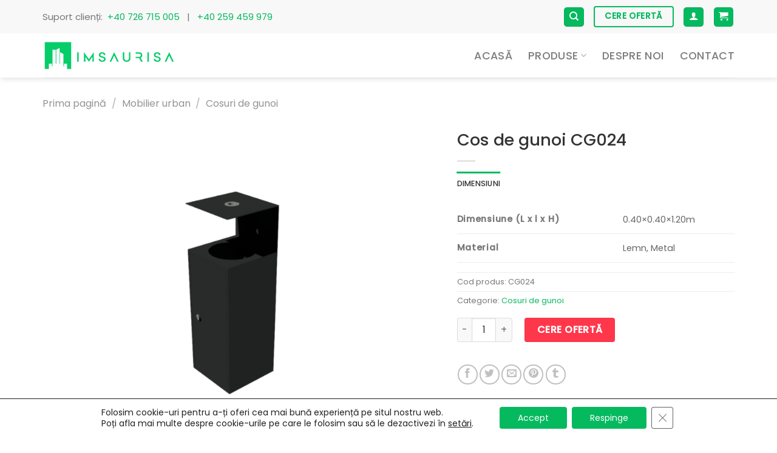

--- FILE ---
content_type: text/html; charset=UTF-8
request_url: https://imsaurisa.ro/produs/cos-de-gunoi-024/
body_size: 28040
content:
<!DOCTYPE html>
<!--[if IE 9 ]> <html lang="ro-RO" class="ie9 loading-site no-js"> <![endif]-->
<!--[if IE 8 ]> <html lang="ro-RO" class="ie8 loading-site no-js"> <![endif]-->
<!--[if (gte IE 9)|!(IE)]><!--><html lang="ro-RO" class="loading-site no-js"> <!--<![endif]-->
<head>
	<meta charset="UTF-8" />
	<link rel="profile" href="http://gmpg.org/xfn/11" />
	<link rel="pingback" href="https://imsaurisa.ro/xmlrpc.php" />

					<script>document.documentElement.className = document.documentElement.className + ' yes-js js_active js'</script>
				<script>(function(html){html.className = html.className.replace(/\bno-js\b/,'js')})(document.documentElement);</script>
<meta name='robots' content='index, follow, max-image-preview:large, max-snippet:-1, max-video-preview:-1' />
<meta name="viewport" content="width=device-width, initial-scale=1, maximum-scale=1" />
	<!-- This site is optimized with the Yoast SEO plugin v20.2.1 - https://yoast.com/wordpress/plugins/seo/ -->
	<title>Cos de gunoi CG024 - Imsaurisa</title>
	<link rel="canonical" href="https://imsaurisa.ro/produs/cos-de-gunoi-024/" />
	<meta property="og:locale" content="ro_RO" />
	<meta property="og:type" content="article" />
	<meta property="og:title" content="Cos de gunoi CG024 - Imsaurisa" />
	<meta property="og:url" content="https://imsaurisa.ro/produs/cos-de-gunoi-024/" />
	<meta property="og:site_name" content="Imsaurisa" />
	<meta property="article:modified_time" content="2022-08-31T07:20:31+00:00" />
	<meta property="og:image" content="https://imsaurisa.ro/wp-content/uploads/2021/07/CG024-3D-Temp0009.png" />
	<meta property="og:image:width" content="1280" />
	<meta property="og:image:height" content="1024" />
	<meta property="og:image:type" content="image/png" />
	<meta name="twitter:card" content="summary_large_image" />
	<script type="application/ld+json" class="yoast-schema-graph">{"@context":"https://schema.org","@graph":[{"@type":"WebPage","@id":"https://imsaurisa.ro/produs/cos-de-gunoi-024/","url":"https://imsaurisa.ro/produs/cos-de-gunoi-024/","name":"Cos de gunoi CG024 - Imsaurisa","isPartOf":{"@id":"https://imsaurisa.ro/#website"},"primaryImageOfPage":{"@id":"https://imsaurisa.ro/produs/cos-de-gunoi-024/#primaryimage"},"image":{"@id":"https://imsaurisa.ro/produs/cos-de-gunoi-024/#primaryimage"},"thumbnailUrl":"https://imsaurisa.ro/wp-content/uploads/2021/07/CG024-3D-Temp0009.png","datePublished":"2021-07-29T10:17:43+00:00","dateModified":"2022-08-31T07:20:31+00:00","breadcrumb":{"@id":"https://imsaurisa.ro/produs/cos-de-gunoi-024/#breadcrumb"},"inLanguage":"ro-RO","potentialAction":[{"@type":"ReadAction","target":["https://imsaurisa.ro/produs/cos-de-gunoi-024/"]}]},{"@type":"ImageObject","inLanguage":"ro-RO","@id":"https://imsaurisa.ro/produs/cos-de-gunoi-024/#primaryimage","url":"https://imsaurisa.ro/wp-content/uploads/2021/07/CG024-3D-Temp0009.png","contentUrl":"https://imsaurisa.ro/wp-content/uploads/2021/07/CG024-3D-Temp0009.png","width":1280,"height":1024},{"@type":"BreadcrumbList","@id":"https://imsaurisa.ro/produs/cos-de-gunoi-024/#breadcrumb","itemListElement":[{"@type":"ListItem","position":1,"name":"Home","item":"https://imsaurisa.ro/"},{"@type":"ListItem","position":2,"name":"Produse","item":"https://imsaurisa.ro/produse/"},{"@type":"ListItem","position":3,"name":"Cos de gunoi CG024"}]},{"@type":"WebSite","@id":"https://imsaurisa.ro/#website","url":"https://imsaurisa.ro/","name":"Imsaurisa","description":"Complexe de joacă pentru copii | Mobilier urban | Piste pentru skateboard și role","publisher":{"@id":"https://imsaurisa.ro/#organization"},"potentialAction":[{"@type":"SearchAction","target":{"@type":"EntryPoint","urlTemplate":"https://imsaurisa.ro/?s={search_term_string}"},"query-input":"required name=search_term_string"}],"inLanguage":"ro-RO"},{"@type":"Organization","@id":"https://imsaurisa.ro/#organization","name":"Imsaurisa","url":"https://imsaurisa.ro/","logo":{"@type":"ImageObject","inLanguage":"ro-RO","@id":"https://imsaurisa.ro/#/schema/logo/image/","url":"https://www.imsaurisa.ro/wp-content/uploads/2021/04/logo-wide-green.svg","contentUrl":"https://www.imsaurisa.ro/wp-content/uploads/2021/04/logo-wide-green.svg","width":1134,"height":250,"caption":"Imsaurisa"},"image":{"@id":"https://imsaurisa.ro/#/schema/logo/image/"}}]}</script>
	<!-- / Yoast SEO plugin. -->


<link rel='dns-prefetch' href='//cdn.jsdelivr.net' />
<link rel='dns-prefetch' href='//fonts.googleapis.com' />
<link rel='dns-prefetch' href='//s.w.org' />
<link rel="alternate" type="application/rss+xml" title="Imsaurisa &raquo; Flux" href="https://imsaurisa.ro/feed/" />
<link rel="alternate" type="application/rss+xml" title="Imsaurisa &raquo; Flux comentarii" href="https://imsaurisa.ro/comments/feed/" />
<link rel="prefetch" href="https://imsaurisa.ro/wp-content/themes/flatsome/assets/js/chunk.countup.fe2c1016.js" />
<link rel="prefetch" href="https://imsaurisa.ro/wp-content/themes/flatsome/assets/js/chunk.sticky-sidebar.a58a6557.js" />
<link rel="prefetch" href="https://imsaurisa.ro/wp-content/themes/flatsome/assets/js/chunk.tooltips.29144c1c.js" />
<link rel="prefetch" href="https://imsaurisa.ro/wp-content/themes/flatsome/assets/js/chunk.vendors-popups.947eca5c.js" />
<link rel="prefetch" href="https://imsaurisa.ro/wp-content/themes/flatsome/assets/js/chunk.vendors-slider.f0d2cbc9.js" />
<style id='wp-block-library-inline-css' type='text/css'>
:root{--wp-admin-theme-color:#007cba;--wp-admin-theme-color--rgb:0,124,186;--wp-admin-theme-color-darker-10:#006ba1;--wp-admin-theme-color-darker-10--rgb:0,107,161;--wp-admin-theme-color-darker-20:#005a87;--wp-admin-theme-color-darker-20--rgb:0,90,135;--wp-admin-border-width-focus:2px}@media (-webkit-min-device-pixel-ratio:2),(min-resolution:192dpi){:root{--wp-admin-border-width-focus:1.5px}}:root{--wp--preset--font-size--normal:16px;--wp--preset--font-size--huge:42px}:root .has-very-light-gray-background-color{background-color:#eee}:root .has-very-dark-gray-background-color{background-color:#313131}:root .has-very-light-gray-color{color:#eee}:root .has-very-dark-gray-color{color:#313131}:root .has-vivid-green-cyan-to-vivid-cyan-blue-gradient-background{background:linear-gradient(135deg,#00d084,#0693e3)}:root .has-purple-crush-gradient-background{background:linear-gradient(135deg,#34e2e4,#4721fb 50%,#ab1dfe)}:root .has-hazy-dawn-gradient-background{background:linear-gradient(135deg,#faaca8,#dad0ec)}:root .has-subdued-olive-gradient-background{background:linear-gradient(135deg,#fafae1,#67a671)}:root .has-atomic-cream-gradient-background{background:linear-gradient(135deg,#fdd79a,#004a59)}:root .has-nightshade-gradient-background{background:linear-gradient(135deg,#330968,#31cdcf)}:root .has-midnight-gradient-background{background:linear-gradient(135deg,#020381,#2874fc)}.has-regular-font-size{font-size:1em}.has-larger-font-size{font-size:2.625em}.has-normal-font-size{font-size:var(--wp--preset--font-size--normal)}.has-huge-font-size{font-size:var(--wp--preset--font-size--huge)}.has-text-align-center{text-align:center}.has-text-align-left{text-align:left}.has-text-align-right{text-align:right}#end-resizable-editor-section{display:none}.aligncenter{clear:both}.items-justified-left{justify-content:flex-start}.items-justified-center{justify-content:center}.items-justified-right{justify-content:flex-end}.items-justified-space-between{justify-content:space-between}.screen-reader-text{border:0;clip:rect(1px,1px,1px,1px);-webkit-clip-path:inset(50%);clip-path:inset(50%);height:1px;margin:-1px;overflow:hidden;padding:0;position:absolute;width:1px;word-wrap:normal!important}.screen-reader-text:focus{background-color:#ddd;clip:auto!important;-webkit-clip-path:none;clip-path:none;color:#444;display:block;font-size:1em;height:auto;left:5px;line-height:normal;padding:15px 23px 14px;text-decoration:none;top:5px;width:auto;z-index:100000}html :where(.has-border-color),html :where([style*=border-width]){border-style:solid}html :where(img[class*=wp-image-]){height:auto;max-width:100%}
</style>
<link rel='stylesheet' id='contact-form-7-css'  href='https://imsaurisa.ro/wp-content/plugins/contact-form-7/includes/css/styles.css?ver=5.7.2' type='text/css' media='all' />
<style id='contact-form-7-inline-css' type='text/css'>
.wpcf7 .wpcf7-recaptcha iframe {margin-bottom: 0;}.wpcf7 .wpcf7-recaptcha[data-align="center"] > div {margin: 0 auto;}.wpcf7 .wpcf7-recaptcha[data-align="right"] > div {margin: 0 0 0 auto;}
</style>
<link rel='stylesheet' id='photoswipe-css'  href='https://imsaurisa.ro/wp-content/plugins/woocommerce/assets/css/photoswipe/photoswipe.min.css?ver=7.1.0' type='text/css' media='all' />
<link rel='stylesheet' id='photoswipe-default-skin-css'  href='https://imsaurisa.ro/wp-content/plugins/woocommerce/assets/css/photoswipe/default-skin/default-skin.min.css?ver=7.1.0' type='text/css' media='all' />
<style id='woocommerce-inline-inline-css' type='text/css'>
.woocommerce form .form-row .required { visibility: visible; }
</style>
<link rel='stylesheet' id='trp-language-switcher-style-css'  href='https://imsaurisa.ro/wp-content/plugins/translatepress-multilingual/assets/css/trp-language-switcher.css?ver=2.5.1' type='text/css' media='all' />
<link rel='stylesheet' id='wordpress-popular-posts-css-css'  href='https://imsaurisa.ro/wp-content/plugins/wordpress-popular-posts/assets/css/wpp.css?ver=6.0.5' type='text/css' media='all' />
<link rel='stylesheet' id='flatsome-woocommerce-wishlist-css'  href='https://imsaurisa.ro/wp-content/themes/flatsome/inc/integrations/wc-yith-wishlist/wishlist.css?ver=3.10.2' type='text/css' media='all' />
<link rel='stylesheet' id='flatsome-main-css'  href='https://imsaurisa.ro/wp-content/themes/flatsome/assets/css/flatsome.css?ver=3.15.3' type='text/css' media='all' />
<style id='flatsome-main-inline-css' type='text/css'>
@font-face {
				font-family: "fl-icons";
				font-display: block;
				src: url(https://imsaurisa.ro/wp-content/themes/flatsome/assets/css/icons/fl-icons.eot?v=3.15.3);
				src:
					url(https://imsaurisa.ro/wp-content/themes/flatsome/assets/css/icons/fl-icons.eot#iefix?v=3.15.3) format("embedded-opentype"),
					url(https://imsaurisa.ro/wp-content/themes/flatsome/assets/css/icons/fl-icons.woff2?v=3.15.3) format("woff2"),
					url(https://imsaurisa.ro/wp-content/themes/flatsome/assets/css/icons/fl-icons.ttf?v=3.15.3) format("truetype"),
					url(https://imsaurisa.ro/wp-content/themes/flatsome/assets/css/icons/fl-icons.woff?v=3.15.3) format("woff"),
					url(https://imsaurisa.ro/wp-content/themes/flatsome/assets/css/icons/fl-icons.svg?v=3.15.3#fl-icons) format("svg");
			}
</style>
<link rel='stylesheet' id='flatsome-shop-css'  href='https://imsaurisa.ro/wp-content/themes/flatsome/assets/css/flatsome-shop.css?ver=3.15.3' type='text/css' media='all' />
<link rel='stylesheet' id='flatsome-style-css'  href='https://imsaurisa.ro/wp-content/themes/flatsome-child/style.css?ver=3.0' type='text/css' media='all' />
<link rel='stylesheet' id='moove_gdpr_frontend-css'  href='https://imsaurisa.ro/wp-content/plugins/gdpr-cookie-compliance/dist/styles/gdpr-main-nf.css?ver=4.10.5' type='text/css' media='all' />
<style id='moove_gdpr_frontend-inline-css' type='text/css'>
				#moove_gdpr_cookie_modal .moove-gdpr-modal-content .moove-gdpr-tab-main h3.tab-title, 
				#moove_gdpr_cookie_modal .moove-gdpr-modal-content .moove-gdpr-tab-main span.tab-title,
				#moove_gdpr_cookie_modal .moove-gdpr-modal-content .moove-gdpr-modal-left-content #moove-gdpr-menu li a, 
				#moove_gdpr_cookie_modal .moove-gdpr-modal-content .moove-gdpr-modal-left-content #moove-gdpr-menu li button,
				#moove_gdpr_cookie_modal .moove-gdpr-modal-content .moove-gdpr-modal-left-content .moove-gdpr-branding-cnt a,
				#moove_gdpr_cookie_modal .moove-gdpr-modal-content .moove-gdpr-modal-footer-content .moove-gdpr-button-holder a.mgbutton, 
				#moove_gdpr_cookie_modal .moove-gdpr-modal-content .moove-gdpr-modal-footer-content .moove-gdpr-button-holder button.mgbutton,
				#moove_gdpr_cookie_modal .cookie-switch .cookie-slider:after, 
				#moove_gdpr_cookie_modal .cookie-switch .slider:after, 
				#moove_gdpr_cookie_modal .switch .cookie-slider:after, 
				#moove_gdpr_cookie_modal .switch .slider:after,
				#moove_gdpr_cookie_info_bar .moove-gdpr-info-bar-container .moove-gdpr-info-bar-content p, 
				#moove_gdpr_cookie_info_bar .moove-gdpr-info-bar-container .moove-gdpr-info-bar-content p a,
				#moove_gdpr_cookie_info_bar .moove-gdpr-info-bar-container .moove-gdpr-info-bar-content a.mgbutton, 
				#moove_gdpr_cookie_info_bar .moove-gdpr-info-bar-container .moove-gdpr-info-bar-content button.mgbutton,
				#moove_gdpr_cookie_modal .moove-gdpr-modal-content .moove-gdpr-tab-main .moove-gdpr-tab-main-content h1, 
				#moove_gdpr_cookie_modal .moove-gdpr-modal-content .moove-gdpr-tab-main .moove-gdpr-tab-main-content h2, 
				#moove_gdpr_cookie_modal .moove-gdpr-modal-content .moove-gdpr-tab-main .moove-gdpr-tab-main-content h3, 
				#moove_gdpr_cookie_modal .moove-gdpr-modal-content .moove-gdpr-tab-main .moove-gdpr-tab-main-content h4, 
				#moove_gdpr_cookie_modal .moove-gdpr-modal-content .moove-gdpr-tab-main .moove-gdpr-tab-main-content h5, 
				#moove_gdpr_cookie_modal .moove-gdpr-modal-content .moove-gdpr-tab-main .moove-gdpr-tab-main-content h6,
				#moove_gdpr_cookie_modal .moove-gdpr-modal-content.moove_gdpr_modal_theme_v2 .moove-gdpr-modal-title .tab-title,
				#moove_gdpr_cookie_modal .moove-gdpr-modal-content.moove_gdpr_modal_theme_v2 .moove-gdpr-tab-main h3.tab-title, 
				#moove_gdpr_cookie_modal .moove-gdpr-modal-content.moove_gdpr_modal_theme_v2 .moove-gdpr-tab-main span.tab-title,
				#moove_gdpr_cookie_modal .moove-gdpr-modal-content.moove_gdpr_modal_theme_v2 .moove-gdpr-branding-cnt a {
				 	font-weight: inherit				}
			#moove_gdpr_cookie_modal,#moove_gdpr_cookie_info_bar,.gdpr_cookie_settings_shortcode_content{font-family:inherit}#moove_gdpr_save_popup_settings_button{background-color:#373737;color:#fff}#moove_gdpr_save_popup_settings_button:hover{background-color:#000}#moove_gdpr_cookie_info_bar .moove-gdpr-info-bar-container .moove-gdpr-info-bar-content a.mgbutton,#moove_gdpr_cookie_info_bar .moove-gdpr-info-bar-container .moove-gdpr-info-bar-content button.mgbutton{background-color:#05b95f}#moove_gdpr_cookie_modal .moove-gdpr-modal-content .moove-gdpr-modal-footer-content .moove-gdpr-button-holder a.mgbutton,#moove_gdpr_cookie_modal .moove-gdpr-modal-content .moove-gdpr-modal-footer-content .moove-gdpr-button-holder button.mgbutton,.gdpr_cookie_settings_shortcode_content .gdpr-shr-button.button-green{background-color:#05b95f;border-color:#05b95f}#moove_gdpr_cookie_modal .moove-gdpr-modal-content .moove-gdpr-modal-footer-content .moove-gdpr-button-holder a.mgbutton:hover,#moove_gdpr_cookie_modal .moove-gdpr-modal-content .moove-gdpr-modal-footer-content .moove-gdpr-button-holder button.mgbutton:hover,.gdpr_cookie_settings_shortcode_content .gdpr-shr-button.button-green:hover{background-color:#fff;color:#05b95f}#moove_gdpr_cookie_modal .moove-gdpr-modal-content .moove-gdpr-modal-close i,#moove_gdpr_cookie_modal .moove-gdpr-modal-content .moove-gdpr-modal-close span.gdpr-icon{background-color:#05b95f;border:1px solid #05b95f}#moove_gdpr_cookie_info_bar span.change-settings-button.focus-g,#moove_gdpr_cookie_info_bar span.change-settings-button:focus{-webkit-box-shadow:0 0 1px 3px #05b95f;-moz-box-shadow:0 0 1px 3px #05b95f;box-shadow:0 0 1px 3px #05b95f}#moove_gdpr_cookie_modal .moove-gdpr-modal-content .moove-gdpr-modal-close i:hover,#moove_gdpr_cookie_modal .moove-gdpr-modal-content .moove-gdpr-modal-close span.gdpr-icon:hover,#moove_gdpr_cookie_info_bar span[data-href]>u.change-settings-button{color:#05b95f}#moove_gdpr_cookie_modal .moove-gdpr-modal-content .moove-gdpr-modal-left-content #moove-gdpr-menu li.menu-item-selected a span.gdpr-icon,#moove_gdpr_cookie_modal .moove-gdpr-modal-content .moove-gdpr-modal-left-content #moove-gdpr-menu li.menu-item-selected button span.gdpr-icon{color:inherit}#moove_gdpr_cookie_modal .moove-gdpr-modal-content .moove-gdpr-modal-left-content #moove-gdpr-menu li a span.gdpr-icon,#moove_gdpr_cookie_modal .moove-gdpr-modal-content .moove-gdpr-modal-left-content #moove-gdpr-menu li button span.gdpr-icon{color:inherit}#moove_gdpr_cookie_modal .gdpr-acc-link{line-height:0;font-size:0;color:transparent;position:absolute}#moove_gdpr_cookie_modal .moove-gdpr-modal-content .moove-gdpr-modal-close:hover i,#moove_gdpr_cookie_modal .moove-gdpr-modal-content .moove-gdpr-modal-left-content #moove-gdpr-menu li a,#moove_gdpr_cookie_modal .moove-gdpr-modal-content .moove-gdpr-modal-left-content #moove-gdpr-menu li button,#moove_gdpr_cookie_modal .moove-gdpr-modal-content .moove-gdpr-modal-left-content #moove-gdpr-menu li button i,#moove_gdpr_cookie_modal .moove-gdpr-modal-content .moove-gdpr-modal-left-content #moove-gdpr-menu li a i,#moove_gdpr_cookie_modal .moove-gdpr-modal-content .moove-gdpr-tab-main .moove-gdpr-tab-main-content a:hover,#moove_gdpr_cookie_info_bar.moove-gdpr-dark-scheme .moove-gdpr-info-bar-container .moove-gdpr-info-bar-content a.mgbutton:hover,#moove_gdpr_cookie_info_bar.moove-gdpr-dark-scheme .moove-gdpr-info-bar-container .moove-gdpr-info-bar-content button.mgbutton:hover,#moove_gdpr_cookie_info_bar.moove-gdpr-dark-scheme .moove-gdpr-info-bar-container .moove-gdpr-info-bar-content a:hover,#moove_gdpr_cookie_info_bar.moove-gdpr-dark-scheme .moove-gdpr-info-bar-container .moove-gdpr-info-bar-content button:hover,#moove_gdpr_cookie_info_bar.moove-gdpr-dark-scheme .moove-gdpr-info-bar-container .moove-gdpr-info-bar-content span.change-settings-button:hover,#moove_gdpr_cookie_info_bar.moove-gdpr-dark-scheme .moove-gdpr-info-bar-container .moove-gdpr-info-bar-content u.change-settings-button:hover,#moove_gdpr_cookie_info_bar span[data-href]>u.change-settings-button,#moove_gdpr_cookie_info_bar.moove-gdpr-dark-scheme .moove-gdpr-info-bar-container .moove-gdpr-info-bar-content a.mgbutton.focus-g,#moove_gdpr_cookie_info_bar.moove-gdpr-dark-scheme .moove-gdpr-info-bar-container .moove-gdpr-info-bar-content button.mgbutton.focus-g,#moove_gdpr_cookie_info_bar.moove-gdpr-dark-scheme .moove-gdpr-info-bar-container .moove-gdpr-info-bar-content a.focus-g,#moove_gdpr_cookie_info_bar.moove-gdpr-dark-scheme .moove-gdpr-info-bar-container .moove-gdpr-info-bar-content button.focus-g,#moove_gdpr_cookie_info_bar.moove-gdpr-dark-scheme .moove-gdpr-info-bar-container .moove-gdpr-info-bar-content a.mgbutton:focus,#moove_gdpr_cookie_info_bar.moove-gdpr-dark-scheme .moove-gdpr-info-bar-container .moove-gdpr-info-bar-content button.mgbutton:focus,#moove_gdpr_cookie_info_bar.moove-gdpr-dark-scheme .moove-gdpr-info-bar-container .moove-gdpr-info-bar-content a:focus,#moove_gdpr_cookie_info_bar.moove-gdpr-dark-scheme .moove-gdpr-info-bar-container .moove-gdpr-info-bar-content button:focus,#moove_gdpr_cookie_info_bar.moove-gdpr-dark-scheme .moove-gdpr-info-bar-container .moove-gdpr-info-bar-content span.change-settings-button.focus-g,span.change-settings-button:focus,#moove_gdpr_cookie_info_bar.moove-gdpr-dark-scheme .moove-gdpr-info-bar-container .moove-gdpr-info-bar-content u.change-settings-button.focus-g,#moove_gdpr_cookie_info_bar.moove-gdpr-dark-scheme .moove-gdpr-info-bar-container .moove-gdpr-info-bar-content u.change-settings-button:focus{color:#05b95f}#moove_gdpr_cookie_modal.gdpr_lightbox-hide{display:none}
</style>
<link rel='stylesheet' id='gpls_woo_rfq_css-css'  href='https://imsaurisa.ro/wp-content/plugins/woo-rfq-for-woocommerce/gpls_assets/css/gpls_woo_rfq.css?ver=55168' type='text/css' media='all' />
<style id='gpls_woo_rfq_css-inline-css' type='text/css'>
.bundle_price {display:none !important; }
.site-header .widget_shopping_cart p.total,.cart-subtotal,.tax-rate,.tax-total,.order-total,.product-price,.product-subtotal {display:none !important; }
</style>
<link rel='stylesheet' id='url_gpls_wh_css-css'  href='https://imsaurisa.ro/wp-content/plugins/woo-rfq-for-woocommerce/gpls_assets/css/gpls_wh.css?ver=1833' type='text/css' media='all' />
<link rel='stylesheet' id='flatsome-googlefonts-css'  href='//fonts.googleapis.com/css?family=Poppins%3Aregular%2C500%2Cregular%2C500%2Cregular&#038;display=swap&#038;ver=3.9' type='text/css' media='all' />
<script type="text/javascript">
            window._nslDOMReady = function (callback) {
                if ( document.readyState === "complete" || document.readyState === "interactive" ) {
                    callback();
                } else {
                    document.addEventListener( "DOMContentLoaded", callback );
                }
            };
            </script><script type='text/javascript' src='https://imsaurisa.ro/wp-includes/js/jquery/jquery.min.js?ver=3.6.0' id='jquery-core-js'></script>
<script type='text/javascript' src='https://imsaurisa.ro/wp-content/plugins/translatepress-multilingual/assets/js/trp-frontend-compatibility.js?ver=2.5.1' id='trp-frontend-compatibility-js'></script>
<script type='application/json' id='wpp-json'>
{"sampling_active":0,"sampling_rate":100,"ajax_url":"https:\/\/imsaurisa.ro\/wp-json\/wordpress-popular-posts\/v1\/popular-posts","api_url":"https:\/\/imsaurisa.ro\/wp-json\/wordpress-popular-posts","ID":3895,"token":"2ab8779549","lang":0,"debug":0}
</script>
<script type='text/javascript' src='https://imsaurisa.ro/wp-content/plugins/wordpress-popular-posts/assets/js/wpp.min.js?ver=6.0.5' id='wpp-js-js'></script>
<link rel="https://api.w.org/" href="https://imsaurisa.ro/wp-json/" /><link rel="alternate" type="application/json" href="https://imsaurisa.ro/wp-json/wp/v2/product/3895" /><link rel="EditURI" type="application/rsd+xml" title="RSD" href="https://imsaurisa.ro/xmlrpc.php?rsd" />
<link rel="wlwmanifest" type="application/wlwmanifest+xml" href="https://imsaurisa.ro/wp-includes/wlwmanifest.xml" /> 
<meta name="generator" content="WordPress 6.0.3" />
<meta name="generator" content="WooCommerce 7.1.0" />
<link rel='shortlink' href='https://imsaurisa.ro/?p=3895' />
<link rel="alternate" type="application/json+oembed" href="https://imsaurisa.ro/wp-json/oembed/1.0/embed?url=https%3A%2F%2Fimsaurisa.ro%2Fprodus%2Fcos-de-gunoi-024%2F" />
<link rel="alternate" type="text/xml+oembed" href="https://imsaurisa.ro/wp-json/oembed/1.0/embed?url=https%3A%2F%2Fimsaurisa.ro%2Fprodus%2Fcos-de-gunoi-024%2F&#038;format=xml" />
<link rel="alternate" hreflang="ro-RO" href="https://imsaurisa.ro/produs/cos-de-gunoi-024/"/>
<link rel="alternate" hreflang="ro" href="https://imsaurisa.ro/produs/cos-de-gunoi-024/"/>
            <style id="wpp-loading-animation-styles">@-webkit-keyframes bgslide{from{background-position-x:0}to{background-position-x:-200%}}@keyframes bgslide{from{background-position-x:0}to{background-position-x:-200%}}.wpp-widget-placeholder,.wpp-widget-block-placeholder{margin:0 auto;width:60px;height:3px;background:#dd3737;background:linear-gradient(90deg,#dd3737 0%,#571313 10%,#dd3737 100%);background-size:200% auto;border-radius:3px;-webkit-animation:bgslide 1s infinite linear;animation:bgslide 1s infinite linear}</style>
            <style>.bg{opacity: 0; transition: opacity 1s; -webkit-transition: opacity 1s;} .bg-loaded{opacity: 1;}</style><!--[if IE]><link rel="stylesheet" type="text/css" href="https://imsaurisa.ro/wp-content/themes/flatsome/assets/css/ie-fallback.css"><script src="//cdnjs.cloudflare.com/ajax/libs/html5shiv/3.6.1/html5shiv.js"></script><script>var head = document.getElementsByTagName('head')[0],style = document.createElement('style');style.type = 'text/css';style.styleSheet.cssText = ':before,:after{content:none !important';head.appendChild(style);setTimeout(function(){head.removeChild(style);}, 0);</script><script src="https://imsaurisa.ro/wp-content/themes/flatsome/assets/libs/ie-flexibility.js"></script><![endif]--><!-- Global site tag (gtag.js) - Google Analytics -->
<script async src="https://www.googletagmanager.com/gtag/js?id=G-T507FJD97L"></script>
<script>
  window.dataLayer = window.dataLayer || [];
  function gtag(){dataLayer.push(arguments);}
  gtag('js', new Date());

  gtag('config', 'G-T507FJD97L');
</script>	<noscript><style>.woocommerce-product-gallery{ opacity: 1 !important; }</style></noscript>
	<link rel="icon" href="https://imsaurisa.ro/wp-content/uploads/2021/04/cropped-favi-180-32x32.png" sizes="32x32" />
<link rel="icon" href="https://imsaurisa.ro/wp-content/uploads/2021/04/cropped-favi-180-192x192.png" sizes="192x192" />
<link rel="apple-touch-icon" href="https://imsaurisa.ro/wp-content/uploads/2021/04/cropped-favi-180-180x180.png" />
<meta name="msapplication-TileImage" content="https://imsaurisa.ro/wp-content/uploads/2021/04/cropped-favi-180-270x270.png" />
<style id="custom-css" type="text/css">:root {--primary-color: #05b95f;}.full-width .ubermenu-nav, .container, .row{max-width: 1170px}.row.row-collapse{max-width: 1140px}.row.row-small{max-width: 1162.5px}.row.row-large{max-width: 1200px}.header-main{height: 73px}#logo img{max-height: 73px}#logo{width:220px;}.header-bottom{min-height: 55px}.header-top{min-height: 55px}.transparent .header-main{height: 90px}.transparent #logo img{max-height: 90px}.has-transparent + .page-title:first-of-type,.has-transparent + #main > .page-title,.has-transparent + #main > div > .page-title,.has-transparent + #main .page-header-wrapper:first-of-type .page-title{padding-top: 120px;}.header.show-on-scroll,.stuck .header-main{height:70px!important}.stuck #logo img{max-height: 70px!important}.header-bottom {background-color: #f1f1f1}.top-bar-nav > li > a{line-height: 16px }.header-main .nav > li > a{line-height: 16px }.stuck .header-main .nav > li > a{line-height: 50px }@media (max-width: 549px) {.header-main{height: 70px}#logo img{max-height: 70px}}.nav-dropdown{border-radius:10px}.nav-dropdown{font-size:100%}.header-top{background-color:#f8f8f8!important;}/* Color */.accordion-title.active, .has-icon-bg .icon .icon-inner,.logo a, .primary.is-underline, .primary.is-link, .badge-outline .badge-inner, .nav-outline > li.active> a,.nav-outline >li.active > a, .cart-icon strong,[data-color='primary'], .is-outline.primary{color: #05b95f;}/* Color !important */[data-text-color="primary"]{color: #05b95f!important;}/* Background Color */[data-text-bg="primary"]{background-color: #05b95f;}/* Background */.scroll-to-bullets a,.featured-title, .label-new.menu-item > a:after, .nav-pagination > li > .current,.nav-pagination > li > span:hover,.nav-pagination > li > a:hover,.has-hover:hover .badge-outline .badge-inner,button[type="submit"], .button.wc-forward:not(.checkout):not(.checkout-button), .button.submit-button, .button.primary:not(.is-outline),.featured-table .title,.is-outline:hover, .has-icon:hover .icon-label,.nav-dropdown-bold .nav-column li > a:hover, .nav-dropdown.nav-dropdown-bold > li > a:hover, .nav-dropdown-bold.dark .nav-column li > a:hover, .nav-dropdown.nav-dropdown-bold.dark > li > a:hover, .header-vertical-menu__opener ,.is-outline:hover, .tagcloud a:hover,.grid-tools a, input[type='submit']:not(.is-form), .box-badge:hover .box-text, input.button.alt,.nav-box > li > a:hover,.nav-box > li.active > a,.nav-pills > li.active > a ,.current-dropdown .cart-icon strong, .cart-icon:hover strong, .nav-line-bottom > li > a:before, .nav-line-grow > li > a:before, .nav-line > li > a:before,.banner, .header-top, .slider-nav-circle .flickity-prev-next-button:hover svg, .slider-nav-circle .flickity-prev-next-button:hover .arrow, .primary.is-outline:hover, .button.primary:not(.is-outline), input[type='submit'].primary, input[type='submit'].primary, input[type='reset'].button, input[type='button'].primary, .badge-inner{background-color: #05b95f;}/* Border */.nav-vertical.nav-tabs > li.active > a,.scroll-to-bullets a.active,.nav-pagination > li > .current,.nav-pagination > li > span:hover,.nav-pagination > li > a:hover,.has-hover:hover .badge-outline .badge-inner,.accordion-title.active,.featured-table,.is-outline:hover, .tagcloud a:hover,blockquote, .has-border, .cart-icon strong:after,.cart-icon strong,.blockUI:before, .processing:before,.loading-spin, .slider-nav-circle .flickity-prev-next-button:hover svg, .slider-nav-circle .flickity-prev-next-button:hover .arrow, .primary.is-outline:hover{border-color: #05b95f}.nav-tabs > li.active > a{border-top-color: #05b95f}.widget_shopping_cart_content .blockUI.blockOverlay:before { border-left-color: #05b95f }.woocommerce-checkout-review-order .blockUI.blockOverlay:before { border-left-color: #05b95f }/* Fill */.slider .flickity-prev-next-button:hover svg,.slider .flickity-prev-next-button:hover .arrow{fill: #05b95f;}/* Background Color */[data-icon-label]:after, .secondary.is-underline:hover,.secondary.is-outline:hover,.icon-label,.button.secondary:not(.is-outline),.button.alt:not(.is-outline), .badge-inner.on-sale, .button.checkout, .single_add_to_cart_button, .current .breadcrumb-step{ background-color:#ff374b; }[data-text-bg="secondary"]{background-color: #ff374b;}/* Color */.secondary.is-underline,.secondary.is-link, .secondary.is-outline,.stars a.active, .star-rating:before, .woocommerce-page .star-rating:before,.star-rating span:before, .color-secondary{color: #ff374b}/* Color !important */[data-text-color="secondary"]{color: #ff374b!important;}/* Border */.secondary.is-outline:hover{border-color:#ff374b}@media screen and (max-width: 549px){body{font-size: 100%;}}body{font-family:"Poppins", sans-serif}body{font-weight: 0}.nav > li > a {font-family:"Poppins", sans-serif;}.mobile-sidebar-levels-2 .nav > li > ul > li > a {font-family:"Poppins", sans-serif;}.nav > li > a {font-weight: 500;}.mobile-sidebar-levels-2 .nav > li > ul > li > a {font-weight: 500;}h1,h2,h3,h4,h5,h6,.heading-font, .off-canvas-center .nav-sidebar.nav-vertical > li > a{font-family: "Poppins", sans-serif;}h1,h2,h3,h4,h5,h6,.heading-font,.banner h1,.banner h2{font-weight: 500;}h1,h2,h3,h4,h5,h6,.heading-font{color: #333333;}.alt-font{font-family: "Poppins", sans-serif;}.alt-font{font-weight: 0!important;}a{color: #05b95f;}a:hover{color: #05b95f;}.tagcloud a:hover{border-color: #05b95f;background-color: #05b95f;}.has-equal-box-heights .box-image {padding-top: 100%;}input[type='submit'], input[type="button"], button:not(.icon), .button:not(.icon){border-radius: 4px!important}.shop-page-title.featured-title .title-bg{ background-image: url(https://imsaurisa.ro/wp-content/uploads/2021/07/CG024-3D-Temp0009.png)!important;}@media screen and (min-width: 550px){.products .box-vertical .box-image{min-width: 800px!important;width: 800px!important;}}.footer-1{background-image: url('https://www.imsaurisa.ro/wp-content/uploads/2021/04/footer-bg-02.svg');}.footer-2{background-image: url('https://www.imsaurisa.ro/wp-content/uploads/2021/04/footer-bg-02.svg');}.footer-1{background-color: #ffffff}.footer-2{background-color: #ffffff}.absolute-footer, html{background-color: #ffffff}.page-title-small + main .product-container > .row{padding-top:0;}button[name='update_cart'] { display: none; }.label-new.menu-item > a:after{content:"New";}.label-hot.menu-item > a:after{content:"Hot";}.label-sale.menu-item > a:after{content:"Sale";}.label-popular.menu-item > a:after{content:"Popular";}</style>		<style type="text/css" id="wp-custom-css">
			/* 01. Product page - Attributes - eliminare UPPERCASE */


.woocommerce-product-attributes-item__label 
{
text-transform: none;
}		</style>
		<style id="infinite-scroll-css" type="text/css">.page-load-status,.archive .woocommerce-pagination {display: none;}</style></head>

<body class="product-template-default single single-product postid-3895 theme-flatsome woocommerce woocommerce-page woocommerce-no-js translatepress-ro_RO header-shadow lightbox nav-dropdown-has-arrow nav-dropdown-has-shadow nav-dropdown-has-border mobile-submenu-toggle">

<svg xmlns="http://www.w3.org/2000/svg" viewBox="0 0 0 0" width="0" height="0" focusable="false" role="none" style="visibility: hidden; position: absolute; left: -9999px; overflow: hidden;" ><defs><filter id="wp-duotone-dark-grayscale"><feColorMatrix color-interpolation-filters="sRGB" type="matrix" values=" .299 .587 .114 0 0 .299 .587 .114 0 0 .299 .587 .114 0 0 .299 .587 .114 0 0 " /><feComponentTransfer color-interpolation-filters="sRGB" ><feFuncR type="table" tableValues="0 0.49803921568627" /><feFuncG type="table" tableValues="0 0.49803921568627" /><feFuncB type="table" tableValues="0 0.49803921568627" /><feFuncA type="table" tableValues="1 1" /></feComponentTransfer><feComposite in2="SourceGraphic" operator="in" /></filter></defs></svg><svg xmlns="http://www.w3.org/2000/svg" viewBox="0 0 0 0" width="0" height="0" focusable="false" role="none" style="visibility: hidden; position: absolute; left: -9999px; overflow: hidden;" ><defs><filter id="wp-duotone-grayscale"><feColorMatrix color-interpolation-filters="sRGB" type="matrix" values=" .299 .587 .114 0 0 .299 .587 .114 0 0 .299 .587 .114 0 0 .299 .587 .114 0 0 " /><feComponentTransfer color-interpolation-filters="sRGB" ><feFuncR type="table" tableValues="0 1" /><feFuncG type="table" tableValues="0 1" /><feFuncB type="table" tableValues="0 1" /><feFuncA type="table" tableValues="1 1" /></feComponentTransfer><feComposite in2="SourceGraphic" operator="in" /></filter></defs></svg><svg xmlns="http://www.w3.org/2000/svg" viewBox="0 0 0 0" width="0" height="0" focusable="false" role="none" style="visibility: hidden; position: absolute; left: -9999px; overflow: hidden;" ><defs><filter id="wp-duotone-purple-yellow"><feColorMatrix color-interpolation-filters="sRGB" type="matrix" values=" .299 .587 .114 0 0 .299 .587 .114 0 0 .299 .587 .114 0 0 .299 .587 .114 0 0 " /><feComponentTransfer color-interpolation-filters="sRGB" ><feFuncR type="table" tableValues="0.54901960784314 0.98823529411765" /><feFuncG type="table" tableValues="0 1" /><feFuncB type="table" tableValues="0.71764705882353 0.25490196078431" /><feFuncA type="table" tableValues="1 1" /></feComponentTransfer><feComposite in2="SourceGraphic" operator="in" /></filter></defs></svg><svg xmlns="http://www.w3.org/2000/svg" viewBox="0 0 0 0" width="0" height="0" focusable="false" role="none" style="visibility: hidden; position: absolute; left: -9999px; overflow: hidden;" ><defs><filter id="wp-duotone-blue-red"><feColorMatrix color-interpolation-filters="sRGB" type="matrix" values=" .299 .587 .114 0 0 .299 .587 .114 0 0 .299 .587 .114 0 0 .299 .587 .114 0 0 " /><feComponentTransfer color-interpolation-filters="sRGB" ><feFuncR type="table" tableValues="0 1" /><feFuncG type="table" tableValues="0 0.27843137254902" /><feFuncB type="table" tableValues="0.5921568627451 0.27843137254902" /><feFuncA type="table" tableValues="1 1" /></feComponentTransfer><feComposite in2="SourceGraphic" operator="in" /></filter></defs></svg><svg xmlns="http://www.w3.org/2000/svg" viewBox="0 0 0 0" width="0" height="0" focusable="false" role="none" style="visibility: hidden; position: absolute; left: -9999px; overflow: hidden;" ><defs><filter id="wp-duotone-midnight"><feColorMatrix color-interpolation-filters="sRGB" type="matrix" values=" .299 .587 .114 0 0 .299 .587 .114 0 0 .299 .587 .114 0 0 .299 .587 .114 0 0 " /><feComponentTransfer color-interpolation-filters="sRGB" ><feFuncR type="table" tableValues="0 0" /><feFuncG type="table" tableValues="0 0.64705882352941" /><feFuncB type="table" tableValues="0 1" /><feFuncA type="table" tableValues="1 1" /></feComponentTransfer><feComposite in2="SourceGraphic" operator="in" /></filter></defs></svg><svg xmlns="http://www.w3.org/2000/svg" viewBox="0 0 0 0" width="0" height="0" focusable="false" role="none" style="visibility: hidden; position: absolute; left: -9999px; overflow: hidden;" ><defs><filter id="wp-duotone-magenta-yellow"><feColorMatrix color-interpolation-filters="sRGB" type="matrix" values=" .299 .587 .114 0 0 .299 .587 .114 0 0 .299 .587 .114 0 0 .299 .587 .114 0 0 " /><feComponentTransfer color-interpolation-filters="sRGB" ><feFuncR type="table" tableValues="0.78039215686275 1" /><feFuncG type="table" tableValues="0 0.94901960784314" /><feFuncB type="table" tableValues="0.35294117647059 0.47058823529412" /><feFuncA type="table" tableValues="1 1" /></feComponentTransfer><feComposite in2="SourceGraphic" operator="in" /></filter></defs></svg><svg xmlns="http://www.w3.org/2000/svg" viewBox="0 0 0 0" width="0" height="0" focusable="false" role="none" style="visibility: hidden; position: absolute; left: -9999px; overflow: hidden;" ><defs><filter id="wp-duotone-purple-green"><feColorMatrix color-interpolation-filters="sRGB" type="matrix" values=" .299 .587 .114 0 0 .299 .587 .114 0 0 .299 .587 .114 0 0 .299 .587 .114 0 0 " /><feComponentTransfer color-interpolation-filters="sRGB" ><feFuncR type="table" tableValues="0.65098039215686 0.40392156862745" /><feFuncG type="table" tableValues="0 1" /><feFuncB type="table" tableValues="0.44705882352941 0.4" /><feFuncA type="table" tableValues="1 1" /></feComponentTransfer><feComposite in2="SourceGraphic" operator="in" /></filter></defs></svg><svg xmlns="http://www.w3.org/2000/svg" viewBox="0 0 0 0" width="0" height="0" focusable="false" role="none" style="visibility: hidden; position: absolute; left: -9999px; overflow: hidden;" ><defs><filter id="wp-duotone-blue-orange"><feColorMatrix color-interpolation-filters="sRGB" type="matrix" values=" .299 .587 .114 0 0 .299 .587 .114 0 0 .299 .587 .114 0 0 .299 .587 .114 0 0 " /><feComponentTransfer color-interpolation-filters="sRGB" ><feFuncR type="table" tableValues="0.098039215686275 1" /><feFuncG type="table" tableValues="0 0.66274509803922" /><feFuncB type="table" tableValues="0.84705882352941 0.41960784313725" /><feFuncA type="table" tableValues="1 1" /></feComponentTransfer><feComposite in2="SourceGraphic" operator="in" /></filter></defs></svg>
<a class="skip-link screen-reader-text" href="#main">Skip to content</a>

<div id="wrapper">

	<div class="page-loader fixed fill z-top-3 ">
	<div class="page-loader-inner x50 y50 md-y50 md-x50 lg-y50 lg-x50 absolute">
		<div class="page-loader-logo" style="padding-bottom: 30px;">
	    	
<!-- Header logo -->
<a href="https://imsaurisa.ro/" title="Imsaurisa - Complexe de joacă pentru copii | Mobilier urban | Piste pentru skateboard și role" rel="home">
		<img width="1134.12" height="250.59" src="https://imsaurisa.ro/wp-content/uploads/2021/04/logo-wide-green.svg" class="header_logo header-logo" alt="Imsaurisa"/><img  width="1134.12" height="250.59" src="https://imsaurisa.ro/wp-content/uploads/2021/04/logo-wide-green.svg" class="header-logo-dark" alt="Imsaurisa"/></a>
	    </div>
		<div class="page-loader-spin"><div class="loading-spin"></div></div>
	</div>
	<style>
		.page-loader{opacity: 0; transition: opacity .3s; transition-delay: .3s;
			background-color: #fff;
		}
		.loading-site .page-loader{opacity: .98;}
		.page-loader-logo{max-width: 220px; animation: pageLoadZoom 1.3s ease-out; -webkit-animation: pageLoadZoom 1.3s ease-out;}
		.page-loader-spin{animation: pageLoadZoomSpin 1.3s ease-out;}
		.page-loader-spin .loading-spin{width: 40px; height: 40px; }
		@keyframes pageLoadZoom {
		    0%   {opacity:0; transform: translateY(30px);}
		    100% {opacity:1; transform: translateY(0);}
		}
		@keyframes pageLoadZoomSpin {
		    0%   {opacity:0; transform: translateY(60px);}
		    100% {opacity:1; transform: translateY(0);}
		}
	</style>
</div>

	<header id="header" class="header has-sticky sticky-jump">
		<div class="header-wrapper">
			<div id="top-bar" class="header-top hide-for-sticky hide-for-medium">
    <div class="flex-row container">
      <div class="flex-col hide-for-medium flex-left">
          <ul class="nav nav-left medium-nav-center nav-small  nav-">
              <li class="html custom html_topbar_left"><span style="font-size: 15px">Suport clienți:  <a href="tel:0726715005">+40 726 715 005</a>   |   <a href="tel:0259459979">+40 259 459 979</a></span></li>          </ul>
      </div>

      <div class="flex-col hide-for-medium flex-center">
          <ul class="nav nav-center nav-small  nav-">
                        </ul>
      </div>

      <div class="flex-col hide-for-medium flex-right">
         <ul class="nav top-bar-nav nav-right nav-small  nav-">
              <li class="header-search header-search-dropdown has-icon has-dropdown menu-item-has-children">
	<div class="header-button">	<a href="#" aria-label="Căutare" class="icon primary button round is-small"><i class="icon-search" ></i></a>
	</div>	<ul class="nav-dropdown nav-dropdown-default">
	 	<li class="header-search-form search-form html relative has-icon">
	<div class="header-search-form-wrapper">
		<div class="searchform-wrapper ux-search-box relative is-normal"><form role="search" method="get" class="searchform" action="https://imsaurisa.ro/">
	<div class="flex-row relative">
						<div class="flex-col flex-grow">
			<label class="screen-reader-text" for="woocommerce-product-search-field-0">Caută după:</label>
			<input type="search" id="woocommerce-product-search-field-0" class="search-field mb-0" placeholder="Căutare&hellip;" value="" name="s" />
			<input type="hidden" name="post_type" value="product" />
					</div>
		<div class="flex-col">
			<button type="submit" value="Căutare" class="ux-search-submit submit-button secondary button icon mb-0" aria-label="Submit">
				<i class="icon-search" ></i>			</button>
		</div>
	</div>
	<div class="live-search-results text-left z-top"></div>
</form>
</div>	</div>
</li>	</ul>
</li>
<li class="html header-button-1">
	<div class="header-button">
	<a href="/formular-cerere-oferta" class="button primary is-outline is-large"  style="border-radius:5px;">
    <span>Cere ofertă</span>
  </a>
	</div>
</li>


<li class="account-item has-icon
    "
>
<div class="header-button">
<a href="https://imsaurisa.ro/cont-client/"
    class="nav-top-link nav-top-not-logged-in icon primary button round is-small"
    data-open="#login-form-popup"  >
  <i class="icon-user" ></i>
</a>

</div>

</li>
<li class="cart-item has-icon has-dropdown">
<div class="header-button">
<a href="https://imsaurisa.ro/formular-cerere-oferta/" title="Coș" class="header-cart-link icon primary button round is-small">



    <i class="icon-shopping-cart"
    data-icon-label="0">
  </i>
  </a>
</div>
 <ul class="nav-dropdown nav-dropdown-default">
    <li class="html widget_shopping_cart">
      <div class="widget_shopping_cart_content">
        

	<p class="woocommerce-mini-cart__empty-message">Niciun produs în coș.</p>


      </div>
    </li>
     </ul>

</li>
          </ul>
      </div>

      
    </div>
</div>
<div id="masthead" class="header-main ">
      <div class="header-inner flex-row container logo-left medium-logo-center" role="navigation">

          <!-- Logo -->
          <div id="logo" class="flex-col logo">
            
<!-- Header logo -->
<a href="https://imsaurisa.ro/" title="Imsaurisa - Complexe de joacă pentru copii | Mobilier urban | Piste pentru skateboard și role" rel="home">
		<img width="1134.12" height="250.59" src="https://imsaurisa.ro/wp-content/uploads/2021/04/logo-wide-green.svg" class="header_logo header-logo" alt="Imsaurisa"/><img  width="1134.12" height="250.59" src="https://imsaurisa.ro/wp-content/uploads/2021/04/logo-wide-green.svg" class="header-logo-dark" alt="Imsaurisa"/></a>
          </div>

          <!-- Mobile Left Elements -->
          <div class="flex-col show-for-medium flex-left">
            <ul class="mobile-nav nav nav-left ">
              <li class="nav-icon has-icon">
  		<a href="#" data-open="#main-menu" data-pos="left" data-bg="main-menu-overlay" data-color="" class="is-small" aria-label="Menu" aria-controls="main-menu" aria-expanded="false">
		
		  <i class="icon-menu" ></i>
		  		</a>
	</li>            </ul>
          </div>

          <!-- Left Elements -->
          <div class="flex-col hide-for-medium flex-left
            flex-grow">
            <ul class="header-nav header-nav-main nav nav-left  nav-line-bottom nav-size-xlarge nav-spacing-xlarge nav-uppercase" >
                          </ul>
          </div>

          <!-- Right Elements -->
          <div class="flex-col hide-for-medium flex-right">
            <ul class="header-nav header-nav-main nav nav-right  nav-line-bottom nav-size-xlarge nav-spacing-xlarge nav-uppercase">
              <li id="menu-item-2993" class="menu-item menu-item-type-post_type menu-item-object-page menu-item-home menu-item-2993 menu-item-design-default"><a href="https://imsaurisa.ro/" class="nav-top-link">Acasă</a></li>
<li id="menu-item-2997" class="menu-item menu-item-type-custom menu-item-object-custom menu-item-2997 menu-item-design-custom-size menu-item-has-block has-dropdown"><a class="nav-top-link">Produse<i class="icon-angle-down" ></i></a><div class="sub-menu nav-dropdown"><div class="row row-collapse"  id="row-534431084">


	<div id="col-35483422" class="col small-12 large-12"  >
				<div class="col-inner"  >
			
			

<div class="row row-large"  id="row-1116776217">


	<div id="col-383498022" class="col medium-4 small-12 large-4"  >
				<div class="col-inner"  >
			
			

	<div class="ux-menu stack stack-col justify-start ux-menu--divider-solid">
		

	<div class="ux-menu-link flex menu-item">
		<a class="ux-menu-link__link flex" href="https://imsaurisa.ro/categorie/mobilier-urban/"  >
						<span class="ux-menu-link__text">
				Mobilier urban			</span>
		</a>
	</div>
	

	<div class="ux-menu-link flex menu-item">
		<a class="ux-menu-link__link flex" href="https://imsaurisa.ro/categorie/mobilier-urban/banci/"  >
			<i class="ux-menu-link__icon text-center icon-angle-right" ></i>			<span class="ux-menu-link__text">
				Bănci			</span>
		</a>
	</div>
	

	<div class="ux-menu-link flex menu-item">
		<a class="ux-menu-link__link flex" href="https://imsaurisa.ro/categorie/mobilier-urban/masa-cu-bancute/"  >
			<i class="ux-menu-link__icon text-center icon-angle-right" ></i>			<span class="ux-menu-link__text">
				Masă cu băncuțe			</span>
		</a>
	</div>
	

	<div class="ux-menu-link flex menu-item">
		<a class="ux-menu-link__link flex" href="https://imsaurisa.ro/categorie/mobilier-urban/cosuri-de-gunoi/"  >
			<i class="ux-menu-link__icon text-center icon-angle-right" ></i>			<span class="ux-menu-link__text">
				Coșuri de gunoi			</span>
		</a>
	</div>
	

	<div class="ux-menu-link flex menu-item">
		<a class="ux-menu-link__link flex" href="https://imsaurisa.ro/categorie/mobilier-urban/jardiniera/"  >
			<i class="ux-menu-link__icon text-center icon-angle-right" ></i>			<span class="ux-menu-link__text">
				Jardinieră			</span>
		</a>
	</div>
	

	<div class="ux-menu-link flex menu-item">
		<a class="ux-menu-link__link flex" href="https://imsaurisa.ro/categorie/mobilier-urban/filigorie/"  >
			<i class="ux-menu-link__icon text-center icon-angle-right" ></i>			<span class="ux-menu-link__text">
				Filigorie			</span>
		</a>
	</div>
	

	<div class="ux-menu-link flex menu-item">
		<a class="ux-menu-link__link flex" href="https://imsaurisa.ro/categorie/mobilier-urban/garduri-imprejmuire/"  >
			<i class="ux-menu-link__icon text-center icon-angle-right" ></i>			<span class="ux-menu-link__text">
				Garduri împrejmuire			</span>
		</a>
	</div>
	

	<div class="ux-menu-link flex menu-item">
		<a class="ux-menu-link__link flex" href="https://imsaurisa.ro/categorie/mobilier-urban/stilpisori/"  >
			<i class="ux-menu-link__icon text-center icon-angle-right" ></i>			<span class="ux-menu-link__text">
				Stâlpișori			</span>
		</a>
	</div>
	

	<div class="ux-menu-link flex menu-item">
		<a class="ux-menu-link__link flex" href="https://imsaurisa.ro/categorie/mobilier-urban/rastel-bicilete/"  >
			<i class="ux-menu-link__icon text-center icon-angle-right" ></i>			<span class="ux-menu-link__text">
				Rastel bicilete			</span>
		</a>
	</div>
	

	<div class="ux-menu-link flex menu-item">
		<a class="ux-menu-link__link flex" href="https://imsaurisa.ro/categorie/mobilier-urban/gratar-protectie-arbori/"  >
			<i class="ux-menu-link__icon text-center icon-angle-right" ></i>			<span class="ux-menu-link__text">
				Grătar protecție arbori			</span>
		</a>
	</div>
	

	<div class="ux-menu-link flex menu-item">
		<a class="ux-menu-link__link flex" href="https://imsaurisa.ro/categorie/adaposturi-pentru-statii/"  >
						<span class="ux-menu-link__text">
				Adăposturi pentru stații de autobuz			</span>
		</a>
	</div>
	


	</div>
	

		</div>
				
<style>
#col-383498022 > .col-inner {
  padding: 0px 0px 0px 20px;
}
</style>
	</div>

	

	<div id="col-1880611928" class="col medium-4 small-12 large-4"  >
				<div class="col-inner"  >
			
			

	<div class="ux-menu stack stack-col justify-start ux-menu--divider-solid">
		

	<div class="ux-menu-link flex menu-item">
		<a class="ux-menu-link__link flex" href="https://imsaurisa.ro/categorie/echipamente-de-joaca/"  >
						<span class="ux-menu-link__text">
				Echipamente de joacă			</span>
		</a>
	</div>
	

	<div class="ux-menu-link flex menu-item">
		<a class="ux-menu-link__link flex" href="https://imsaurisa.ro/categorie/echipamente-de-joaca/complexe-de-joaca-echipamente-de-joaca/"  >
			<i class="ux-menu-link__icon text-center icon-angle-right" ></i>			<span class="ux-menu-link__text">
				Complexe de joacă			</span>
		</a>
	</div>
	

	<div class="ux-menu-link flex menu-item">
		<a class="ux-menu-link__link flex" href="https://imsaurisa.ro/categorie/echipamente-de-joaca/casute-echipamente-de-joaca/"  >
			<i class="ux-menu-link__icon text-center icon-angle-right" ></i>			<span class="ux-menu-link__text">
				Căsuțe			</span>
		</a>
	</div>
	

	<div class="ux-menu-link flex menu-item">
		<a class="ux-menu-link__link flex" href="https://imsaurisa.ro/categorie/echipamente-de-joaca/balansoare/"  >
			<i class="ux-menu-link__icon text-center icon-angle-right" ></i>			<span class="ux-menu-link__text">
				Balansoare			</span>
		</a>
	</div>
	

	<div class="ux-menu-link flex menu-item">
		<a class="ux-menu-link__link flex" href="https://imsaurisa.ro/categorie/echipamente-de-joaca/leagane/"  >
			<i class="ux-menu-link__icon text-center icon-angle-right" ></i>			<span class="ux-menu-link__text">
				Leagăne			</span>
		</a>
	</div>
	

	<div class="ux-menu-link flex menu-item">
		<a class="ux-menu-link__link flex" href="https://imsaurisa.ro/categorie/echipamente-de-joaca/carusel-echipamente-de-joaca/"  >
			<i class="ux-menu-link__icon text-center icon-angle-right" ></i>			<span class="ux-menu-link__text">
				Carusel			</span>
		</a>
	</div>
	

	<div class="ux-menu-link flex menu-item">
		<a class="ux-menu-link__link flex" href="https://imsaurisa.ro/categorie/echipamente-de-joaca/labirint-echipamente-de-joaca/"  >
			<i class="ux-menu-link__icon text-center icon-angle-right" ></i>			<span class="ux-menu-link__text">
				Labirint			</span>
		</a>
	</div>
	

	<div class="ux-menu-link flex menu-item">
		<a class="ux-menu-link__link flex" href="https://imsaurisa.ro/categorie/echipamente-de-joaca/nisipiera-echipamente-de-joaca/"  >
			<i class="ux-menu-link__icon text-center icon-angle-right" ></i>			<span class="ux-menu-link__text">
				Nisipieră			</span>
		</a>
	</div>
	

	<div class="ux-menu-link flex menu-item">
		<a class="ux-menu-link__link flex" href="https://imsaurisa.ro/categorie/echipamente-de-joaca/tiroliana-echipamente-de-joaca/"  >
			<i class="ux-menu-link__icon text-center icon-angle-right" ></i>			<span class="ux-menu-link__text">
				Tiroliană			</span>
		</a>
	</div>
	


	</div>
	

		</div>
					</div>

	

	<div id="col-92556324" class="col medium-4 small-12 large-4"  >
				<div class="col-inner"  >
			
			

	<div class="ux-menu stack stack-col justify-start ux-menu--divider-solid">
		

	<div class="ux-menu-link flex menu-item">
		<a class="ux-menu-link__link flex" href="https://imsaurisa.ro/categorie/echipamente-de-joaca/sisteme-de-catarare-echipamente-de-joaca/"  >
			<i class="ux-menu-link__icon text-center icon-angle-right" ></i>			<span class="ux-menu-link__text">
				Sisteme de cățărare			</span>
		</a>
	</div>
	

	<div class="ux-menu-link flex menu-item">
		<a class="ux-menu-link__link flex" href="https://imsaurisa.ro/categorie/echipamente-de-joaca/accesorii/"  >
			<i class="ux-menu-link__icon text-center icon-angle-right" ></i>			<span class="ux-menu-link__text">
				Accesorii			</span>
		</a>
	</div>
	

	<div class="ux-menu-link flex menu-item">
		<a class="ux-menu-link__link flex" href="https://imsaurisa.ro/categorie/echipamente-de-joaca/tobogane/"  >
			<i class="ux-menu-link__icon text-center icon-angle-right" ></i>			<span class="ux-menu-link__text">
				Tobogane			</span>
		</a>
	</div>
	

	<div class="ux-menu-link flex menu-item">
		<a class="ux-menu-link__link flex" href="https://imsaurisa.ro/categorie/aparate-fitness/"  >
						<span class="ux-menu-link__text">
				Aparate fitness			</span>
		</a>
	</div>
	

	<div class="ux-menu-link flex menu-item">
		<a class="ux-menu-link__link flex" href="https://imsaurisa.ro/categorie/skate-park/"  >
						<span class="ux-menu-link__text">
				Skate park			</span>
		</a>
	</div>
	

	<div class="ux-menu-link flex menu-item">
		<a class="ux-menu-link__link flex" href="https://imsaurisa.ro/categorie/suprafete-sintetice/"  >
						<span class="ux-menu-link__text">
				Suprafețe sintetice			</span>
		</a>
	</div>
	

	<div class="ux-menu-link flex menu-item">
		<a class="ux-menu-link__link flex" href="https://imsaurisa.ro/categorie/aquapark-tobogane-acvatice/"  >
						<span class="ux-menu-link__text">
				Aquapark-tobogane acvatice			</span>
		</a>
	</div>
	


	</div>
	

		</div>
				
<style>
#col-92556324 > .col-inner {
  padding: 0px 30px 0px 0px;
}
</style>
	</div>

	

</div>

		</div>
					</div>

	


<style>
#row-534431084 > .col > .col-inner {
  padding: 60px 0px 0px 0px;
}
</style>
</div></div><style>#menu-item-2997 > .nav-dropdown {width: 800px;}</style></li>
<li id="menu-item-2994" class="menu-item menu-item-type-post_type menu-item-object-page menu-item-2994 menu-item-design-default"><a href="https://imsaurisa.ro/despre-noi/" class="nav-top-link">Despre noi</a></li>
<li id="menu-item-2995" class="menu-item menu-item-type-post_type menu-item-object-page menu-item-2995 menu-item-design-default"><a href="https://imsaurisa.ro/contact/" class="nav-top-link">Contact</a></li>
            </ul>
          </div>

          <!-- Mobile Right Elements -->
          <div class="flex-col show-for-medium flex-right">
            <ul class="mobile-nav nav nav-right ">
              <li class="cart-item has-icon">

<div class="header-button">      <a href="https://imsaurisa.ro/formular-cerere-oferta/" class="header-cart-link off-canvas-toggle nav-top-link icon primary button round is-small" data-open="#cart-popup" data-class="off-canvas-cart" title="Coș" data-pos="right">
  
    <i class="icon-shopping-cart"
    data-icon-label="0">
  </i>
  </a>
</div>

  <!-- Cart Sidebar Popup -->
  <div id="cart-popup" class="mfp-hide widget_shopping_cart">
  <div class="cart-popup-inner inner-padding">
      <div class="cart-popup-title text-center">
          <h4 class="uppercase">Coș</h4>
          <div class="is-divider"></div>
      </div>
      <div class="widget_shopping_cart_content">
          

	<p class="woocommerce-mini-cart__empty-message">Niciun produs în coș.</p>


      </div>
             <div class="cart-sidebar-content relative"></div>  </div>
  </div>

</li>
            </ul>
          </div>

      </div>
     
            <div class="container"><div class="top-divider full-width"></div></div>
      </div>
<div class="header-bg-container fill"><div class="header-bg-image fill"></div><div class="header-bg-color fill"></div></div>		</div>
	</header>

	
	<main id="main" class="">

	<div class="shop-container">
		
			<div class="container">
	<div class="woocommerce-notices-wrapper"></div></div>
<div id="product-3895" class="product type-product post-3895 status-publish first instock product_cat-cosuri-de-gunoi has-post-thumbnail taxable shipping-taxable purchasable product-type-simple">

	<div class="custom-product-page ux-layout-2295 ux-layout-scope-global">

		<div class="row"  id="row-1377027636">


	<div id="col-21815647" class="col small-12 large-12"  >
				<div class="col-inner"  >
			
			

	<div id="gap-1856234652" class="gap-element clearfix" style="display:block; height:auto;">
		
<style>
#gap-1856234652 {
  padding-top: 30px;
}
</style>
	</div>
	

<div class="product-breadcrumb-container is-normal"><nav class="woocommerce-breadcrumb breadcrumbs "><a href="https://imsaurisa.ro">Prima pagină</a> <span class="divider">&#47;</span> <a href="https://imsaurisa.ro/categorie/mobilier-urban/">Mobilier urban</a> <span class="divider">&#47;</span> <a href="https://imsaurisa.ro/categorie/mobilier-urban/cosuri-de-gunoi/">Cosuri de gunoi</a></nav></div>


		</div>
					</div>

	

</div>
<div class="row"  id="row-2057268830">


	<div id="col-136447535" class="col medium-7 small-12 large-7"  >
				<div class="col-inner"  >
			
			


<div class="product-images relative mb-half has-hover woocommerce-product-gallery woocommerce-product-gallery--with-images woocommerce-product-gallery--columns-4 images" data-columns="4">

  <div class="badge-container is-larger absolute left top z-1">
</div>

  <div class="image-tools absolute top show-on-hover right z-3">
    		<div class="wishlist-icon">
			<button class="wishlist-button button is-outline circle icon" aria-label="Wishlist">
				<i class="icon-heart" ></i>			</button>
			<div class="wishlist-popup dark">
				
<div
	class="yith-wcwl-add-to-wishlist add-to-wishlist-3895  wishlist-fragment on-first-load"
	data-fragment-ref="3895"
	data-fragment-options="{&quot;base_url&quot;:&quot;&quot;,&quot;in_default_wishlist&quot;:false,&quot;is_single&quot;:true,&quot;show_exists&quot;:false,&quot;product_id&quot;:3895,&quot;parent_product_id&quot;:3895,&quot;product_type&quot;:&quot;simple&quot;,&quot;show_view&quot;:true,&quot;browse_wishlist_text&quot;:&quot;Browse wishlist&quot;,&quot;already_in_wishslist_text&quot;:&quot;The product is already in your wishlist!&quot;,&quot;product_added_text&quot;:&quot;Product added!&quot;,&quot;heading_icon&quot;:&quot;fa-heart-o&quot;,&quot;available_multi_wishlist&quot;:false,&quot;disable_wishlist&quot;:false,&quot;show_count&quot;:false,&quot;ajax_loading&quot;:false,&quot;loop_position&quot;:&quot;after_add_to_cart&quot;,&quot;item&quot;:&quot;add_to_wishlist&quot;}"
>
			
			<!-- ADD TO WISHLIST -->
			
<div class="yith-wcwl-add-button">
		<a
		href="?add_to_wishlist=3895&#038;_wpnonce=58e533f171"
		class="add_to_wishlist single_add_to_wishlist"
		data-product-id="3895"
		data-product-type="simple"
		data-original-product-id="3895"
		data-title="Add to wishlist"
		rel="nofollow"
	>
		<i class="yith-wcwl-icon fa fa-heart-o"></i>		<span>Add to wishlist</span>
	</a>
</div>

			<!-- COUNT TEXT -->
			
			</div>
			</div>
		</div>
		  </div>

  <figure class="woocommerce-product-gallery__wrapper product-gallery-slider slider slider-nav-small mb-half"
        data-flickity-options='{
                "cellAlign": "center",
                "wrapAround": true,
                "autoPlay": false,
                "prevNextButtons":true,
                "adaptiveHeight": true,
                "imagesLoaded": true,
                "lazyLoad": 1,
                "dragThreshold" : 15,
                "pageDots": false,
                "rightToLeft": false       }'>
    <div data-thumb="https://imsaurisa.ro/wp-content/uploads/2021/07/CG024-3D-Temp0009-100x100.png" data-thumb-alt="" class="woocommerce-product-gallery__image slide first"><a href="https://imsaurisa.ro/wp-content/uploads/2021/07/CG024-3D-Temp0009.png"><img width="800" height="640" src="data:image/svg+xml,%3Csvg%20viewBox%3D%220%200%201280%201024%22%20xmlns%3D%22http%3A%2F%2Fwww.w3.org%2F2000%2Fsvg%22%3E%3C%2Fsvg%3E" class="lazy-load wp-post-image skip-lazy" alt="" loading="lazy" title="CG024 3D-Temp0009" data-caption="" data-src="https://imsaurisa.ro/wp-content/uploads/2021/07/CG024-3D-Temp0009.png" data-large_image="https://imsaurisa.ro/wp-content/uploads/2021/07/CG024-3D-Temp0009.png" data-large_image_width="1280" data-large_image_height="1024" srcset="" data-srcset="https://imsaurisa.ro/wp-content/uploads/2021/07/CG024-3D-Temp0009-800x640.png 800w, https://imsaurisa.ro/wp-content/uploads/2021/07/CG024-3D-Temp0009-1200x960.png 1200w, https://imsaurisa.ro/wp-content/uploads/2021/07/CG024-3D-Temp0009-768x614.png 768w, https://imsaurisa.ro/wp-content/uploads/2021/07/CG024-3D-Temp0009-15x12.png 15w, https://imsaurisa.ro/wp-content/uploads/2021/07/CG024-3D-Temp0009.png 1280w" sizes="(max-width: 800px) 100vw, 800px" /></a></div><div data-thumb="https://imsaurisa.ro/wp-content/uploads/2021/07/cg241-100x100.jpg" data-thumb-alt="" class="woocommerce-product-gallery__image slide"><a href="https://imsaurisa.ro/wp-content/uploads/2021/07/cg241.jpg"><img width="700" height="700" src="data:image/svg+xml,%3Csvg%20viewBox%3D%220%200%20700%20700%22%20xmlns%3D%22http%3A%2F%2Fwww.w3.org%2F2000%2Fsvg%22%3E%3C%2Fsvg%3E" class="lazy-load skip-lazy" alt="" loading="lazy" title="cg241" data-caption="" data-src="https://imsaurisa.ro/wp-content/uploads/2021/07/cg241.jpg" data-large_image="https://imsaurisa.ro/wp-content/uploads/2021/07/cg241.jpg" data-large_image_width="700" data-large_image_height="700" srcset="" data-srcset="https://imsaurisa.ro/wp-content/uploads/2021/07/cg241.jpg 700w, https://imsaurisa.ro/wp-content/uploads/2021/07/cg241-280x280.jpg 280w, https://imsaurisa.ro/wp-content/uploads/2021/07/cg241-12x12.jpg 12w, https://imsaurisa.ro/wp-content/uploads/2021/07/cg241-100x100.jpg 100w" sizes="(max-width: 700px) 100vw, 700px" /></a></div>  </figure>

  <div class="image-tools absolute bottom left z-3">
        <a href="#product-zoom" class="zoom-button button is-outline circle icon tooltip hide-for-small" title="Zoom">
      <i class="icon-expand" ></i>    </a>
   </div>
</div>

	<div class="product-thumbnails thumbnails slider-no-arrows slider row row-small row-slider slider-nav-small small-columns-4"
		data-flickity-options='{
			"cellAlign": "left",
			"wrapAround": false,
			"autoPlay": false,
			"prevNextButtons": true,
			"asNavFor": ".product-gallery-slider",
			"percentPosition": true,
			"imagesLoaded": true,
			"pageDots": false,
			"rightToLeft": false,
			"contain": true
		}'>
					<div class="col is-nav-selected first">
				<a>
					<img src="https://imsaurisa.ro/wp-content/uploads/2021/07/CG024-3D-Temp0009-800x640.png" alt="" width="800" height="" class="attachment-woocommerce_thumbnail" />				</a>
			</div><div class="col"><a><img src="data:image/svg+xml,%3Csvg%20viewBox%3D%220%200%20800%200%22%20xmlns%3D%22http%3A%2F%2Fwww.w3.org%2F2000%2Fsvg%22%3E%3C%2Fsvg%3E" data-src="https://imsaurisa.ro/wp-content/uploads/2021/07/cg241.jpg" alt="" width="800" height=""  class="lazy-load attachment-woocommerce_thumbnail" /></a></div>	</div>
	


		</div>
					</div>

	

	<div id="col-2054982166" class="col medium-5 small-12 large-5"  >
				<div class="col-inner"  >
			
			

<div class="product-title-container"><h1 class="product-title product_title entry-title">
	Cos de gunoi CG024</h1>

	<div class="is-divider small"></div>
</div>




	<div class="woocommerce-tabs wc-tabs-wrapper container tabbed-content">
		<ul class="tabs wc-tabs product-tabs small-nav-collapse nav nav-uppercase nav-line nav-left" role="tablist">
							<li class="additional_information_tab active" id="tab-title-additional_information" role="tab" aria-controls="tab-additional_information">
					<a href="#tab-additional_information">
						Dimensiuni					</a>
				</li>
									</ul>
		<div class="tab-panels">
							<div class="woocommerce-Tabs-panel woocommerce-Tabs-panel--additional_information panel entry-content active" id="tab-additional_information" role="tabpanel" aria-labelledby="tab-title-additional_information">
										

<table class="woocommerce-product-attributes shop_attributes">
			<tr class="woocommerce-product-attributes-item woocommerce-product-attributes-item--attribute_pa_dimensiune-l-x-l-x-h">
			<th class="woocommerce-product-attributes-item__label">Dimensiune (L x l x H)</th>
			<td class="woocommerce-product-attributes-item__value"><p>0.40&#215;0.40&#215;1.20m</p>
</td>
		</tr>
			<tr class="woocommerce-product-attributes-item woocommerce-product-attributes-item--attribute_pa_material">
			<th class="woocommerce-product-attributes-item__label">Material</th>
			<td class="woocommerce-product-attributes-item__value"><p>Lemn, Metal</p>
</td>
		</tr>
	</table>
				</div>
							
					</div>
	</div>



<div class="product_meta">

	
	
		<span class="sku_wrapper">Cod produs: <span class="sku">CG024</span></span>

	
	<span class="posted_in">Categorie: <a href="https://imsaurisa.ro/categorie/mobilier-urban/cosuri-de-gunoi/" rel="tag">Cosuri de gunoi</a></span>
	
	
</div>


<div class="product-price-container is-normal"><div class="price-wrapper">
	<p class="price product-page-price ">
  </p>
</div>
</div>

<div class="add-to-cart-container form-normal is-normal">
	
	<form class="cart" action="https://imsaurisa.ro/produs/cos-de-gunoi-024/" method="post" enctype='multipart/form-data'>
		
			<div class="quantity buttons_added form-normal">
		<input type="button" value="-" class="minus button is-form">				<label class="screen-reader-text" for="quantity_696ef18df0ac7">Cantitate Cos de gunoi CG024</label>
		<input
			type="number"
			id="quantity_696ef18df0ac7"
			class="input-text qty text"
			step="1"
			min="1"
			max=""
			name="quantity"
			value="1"
			title="Cantitate"
			size="4"
			placeholder=""
			inputmode="numeric" />
				<input type="button" value="+" class="plus button is-form">	</div>
	
		<button type="submit" name="add-to-cart" value="3895" class="single_add_to_cart_button button alt">Cere ofertă</button>

		

                        <div class='gpls_script' style='display: none'><script>jQuery(document ).ready( function() { 
    jQuery( '.single_add_to_cart_button' ).show();
    jQuery( '.single_add_to_cart_button' ).attr('style','display: inline-block !important');
jQuery('.single_add_to_cart_button').prop('disabled',false);;
                 jQuery('.gpls_rfq_set').prop('disabled', false);
    }); </script></div>        
            <div class='gpls_script' style='display: none'><script>jQuery(document ).ready( function() { jQuery( '.amount,.bundle_price, .product-selector__price' ).hide();
jQuery( '.amount,.bundle_price, .product-selector__price' ).attr('style','display: none !important');
            } ); </script></div><div class='gpls_script' style='display: none'><script>jQuery(document ).ready( function() {
jQuery( '.woocommerce-Price-amount,.from, .price,.total, .bundle_price,.wc-pao-col2,.wc-pao-subtotal-line, .product-selector__price' ).hide();
jQuery( '.woocommerce-Price-amount,.from, .price,.total, .bundle_price,.wc-pao-col2,.wc-pao-subtotal-line, .product-selector__price' ).attr('style','display: none !important');
 

} ); </script></div>	</form>

	
</div>

<div class="social-icons share-icons share-row relative" ><a href="whatsapp://send?text=Cos%20de%20gunoi%20CG024 - https://imsaurisa.ro/produs/cos-de-gunoi-024/" data-action="share/whatsapp/share" class="icon button circle is-outline tooltip whatsapp show-for-medium" title="Share on WhatsApp" aria-label="Share on WhatsApp"><i class="icon-whatsapp"></i></a><a href="https://www.facebook.com/sharer.php?u=https://imsaurisa.ro/produs/cos-de-gunoi-024/" data-label="Facebook" onclick="window.open(this.href,this.title,'width=500,height=500,top=300px,left=300px');  return false;" rel="noopener noreferrer nofollow" target="_blank" class="icon button circle is-outline tooltip facebook" title="Share on Facebook" aria-label="Share on Facebook"><i class="icon-facebook" ></i></a><a href="https://twitter.com/share?url=https://imsaurisa.ro/produs/cos-de-gunoi-024/" onclick="window.open(this.href,this.title,'width=500,height=500,top=300px,left=300px');  return false;" rel="noopener noreferrer nofollow" target="_blank" class="icon button circle is-outline tooltip twitter" title="Share on Twitter" aria-label="Share on Twitter"><i class="icon-twitter" ></i></a><a href="mailto:enteryour@addresshere.com?subject=Cos%20de%20gunoi%20CG024&amp;body=Check%20this%20out:%20https://imsaurisa.ro/produs/cos-de-gunoi-024/" rel="nofollow" class="icon button circle is-outline tooltip email" title="Email to a Friend" aria-label="Email to a Friend"><i class="icon-envelop" ></i></a><a href="https://pinterest.com/pin/create/button/?url=https://imsaurisa.ro/produs/cos-de-gunoi-024/&amp;media=https://imsaurisa.ro/wp-content/uploads/2021/07/CG024-3D-Temp0009-1200x960.png&amp;description=Cos%20de%20gunoi%20CG024" onclick="window.open(this.href,this.title,'width=500,height=500,top=300px,left=300px');  return false;" rel="noopener noreferrer nofollow" target="_blank" class="icon button circle is-outline tooltip pinterest" title="Pin on Pinterest" aria-label="Pin on Pinterest"><i class="icon-pinterest" ></i></a><a href="https://tumblr.com/widgets/share/tool?canonicalUrl=https://imsaurisa.ro/produs/cos-de-gunoi-024/" target="_blank" class="icon button circle is-outline tooltip tumblr" onclick="window.open(this.href,this.title,'width=500,height=500,top=300px,left=300px');  return false;"  rel="noopener noreferrer nofollow" title="Share on Tumblr" aria-label="Share on Tumblr"><i class="icon-tumblr" ></i></a></div>


		</div>
					</div>

	

</div>
<div class="row"  id="row-2087856397">


	<div id="col-1368607031" class="col small-12 large-12"  >
				<div class="col-inner"  >
			
			


	<div class="related related-products-wrapper product-section">

					<h3 class="product-section-title container-width product-section-title-related pt-half pb-half uppercase">
				Produse similare			</h3>
		

	
  
    <div class="row has-equal-box-heights equalize-box large-columns-4 medium-columns-3 small-columns-2 row-small slider row-slider slider-nav-reveal slider-nav-push"  data-flickity-options='{"imagesLoaded": true, "groupCells": "100%", "dragThreshold" : 5, "cellAlign": "left","wrapAround": true,"prevNextButtons": true,"percentPosition": true,"pageDots": false, "rightToLeft": false, "autoPlay" : false}'>

  
		
					<div class="product-small col has-hover product type-product post-2689 status-publish instock product_cat-cosuri-de-gunoi has-post-thumbnail taxable shipping-taxable purchasable product-type-simple">
	<div class="col-inner">
	
<div class="badge-container absolute left top z-1">
</div>
	<div class="product-small box ">
		<div class="box-image">
			<div class="image-none">
				<a href="https://imsaurisa.ro/produs/cos-de-gunoi-018/" aria-label="Cos de gunoi  CG018">
					<img width="800" height="640" src="data:image/svg+xml,%3Csvg%20viewBox%3D%220%200%20800%20640%22%20xmlns%3D%22http%3A%2F%2Fwww.w3.org%2F2000%2Fsvg%22%3E%3C%2Fsvg%3E" data-src="https://imsaurisa.ro/wp-content/uploads/2021/05/CG018-Temp0003-800x640.png" class="lazy-load attachment-woocommerce_thumbnail size-woocommerce_thumbnail" alt="" loading="lazy" srcset="" data-srcset="https://imsaurisa.ro/wp-content/uploads/2021/05/CG018-Temp0003-800x640.png 800w, https://imsaurisa.ro/wp-content/uploads/2021/05/CG018-Temp0003-1200x960.png 1200w, https://imsaurisa.ro/wp-content/uploads/2021/05/CG018-Temp0003-768x614.png 768w, https://imsaurisa.ro/wp-content/uploads/2021/05/CG018-Temp0003-15x12.png 15w, https://imsaurisa.ro/wp-content/uploads/2021/05/CG018-Temp0003.png 1280w" sizes="(max-width: 800px) 100vw, 800px" />				</a>
			</div>
			<div class="image-tools is-small top right show-on-hover">
						<div class="wishlist-icon">
			<button class="wishlist-button button is-outline circle icon" aria-label="Wishlist">
				<i class="icon-heart" ></i>			</button>
			<div class="wishlist-popup dark">
				
<div
	class="yith-wcwl-add-to-wishlist add-to-wishlist-2689  wishlist-fragment on-first-load"
	data-fragment-ref="2689"
	data-fragment-options="{&quot;base_url&quot;:&quot;&quot;,&quot;in_default_wishlist&quot;:false,&quot;is_single&quot;:false,&quot;show_exists&quot;:false,&quot;product_id&quot;:2689,&quot;parent_product_id&quot;:2689,&quot;product_type&quot;:&quot;simple&quot;,&quot;show_view&quot;:false,&quot;browse_wishlist_text&quot;:&quot;Browse wishlist&quot;,&quot;already_in_wishslist_text&quot;:&quot;The product is already in your wishlist!&quot;,&quot;product_added_text&quot;:&quot;Product added!&quot;,&quot;heading_icon&quot;:&quot;fa-heart-o&quot;,&quot;available_multi_wishlist&quot;:false,&quot;disable_wishlist&quot;:false,&quot;show_count&quot;:false,&quot;ajax_loading&quot;:false,&quot;loop_position&quot;:&quot;after_add_to_cart&quot;,&quot;item&quot;:&quot;add_to_wishlist&quot;}"
>
			
			<!-- ADD TO WISHLIST -->
			
<div class="yith-wcwl-add-button">
		<a
		href="?add_to_wishlist=2689&#038;_wpnonce=58e533f171"
		class="add_to_wishlist single_add_to_wishlist"
		data-product-id="2689"
		data-product-type="simple"
		data-original-product-id="2689"
		data-title="Add to wishlist"
		rel="nofollow"
	>
		<i class="yith-wcwl-icon fa fa-heart-o"></i>		<span>Add to wishlist</span>
	</a>
</div>

			<!-- COUNT TEXT -->
			
			</div>
			</div>
		</div>
					</div>
			<div class="image-tools is-small hide-for-small bottom left show-on-hover">
							</div>
			<div class="image-tools grid-tools text-center hide-for-small bottom hover-slide-in show-on-hover">
							</div>
					</div>

		<div class="box-text box-text-products">
			<div class="title-wrapper">		<p class="category uppercase is-smaller no-text-overflow product-cat op-7">
			Cosuri de gunoi		</p>
	<p class="name product-title woocommerce-loop-product__title"><a href="https://imsaurisa.ro/produs/cos-de-gunoi-018/" class="woocommerce-LoopProduct-link woocommerce-loop-product__link">Cos de gunoi  CG018</a></p></div><div class="price-wrapper">
</div><div class="add-to-cart-button"><a href="?add-to-cart=2689" data-quantity="1" class="primary is-small mb-0 button product_type_simple add_to_cart_button ajax_add_to_cart is-outline" data-product_id="2689" data-product_sku="CG018" aria-label="Adaugă &bdquo;Cos de gunoi  CG018&rdquo; în coșul tău" rel="nofollow">Cere ofertă</a></div>		</div>
	</div>
	            
            	</div>
</div>
		
					<div class="product-small col has-hover product type-product post-2663 status-publish instock product_cat-cosuri-de-gunoi has-post-thumbnail taxable shipping-taxable purchasable product-type-simple">
	<div class="col-inner">
	
<div class="badge-container absolute left top z-1">
</div>
	<div class="product-small box ">
		<div class="box-image">
			<div class="image-none">
				<a href="https://imsaurisa.ro/produs/cos-de-gunoi-10/" aria-label="Cos de gunoi  CG010">
					<img width="800" height="640" src="data:image/svg+xml,%3Csvg%20viewBox%3D%220%200%20800%20640%22%20xmlns%3D%22http%3A%2F%2Fwww.w3.org%2F2000%2Fsvg%22%3E%3C%2Fsvg%3E" data-src="https://imsaurisa.ro/wp-content/uploads/2021/05/CG10-Temp0001-800x640.png" class="lazy-load attachment-woocommerce_thumbnail size-woocommerce_thumbnail" alt="" loading="lazy" srcset="" data-srcset="https://imsaurisa.ro/wp-content/uploads/2021/05/CG10-Temp0001-800x640.png 800w, https://imsaurisa.ro/wp-content/uploads/2021/05/CG10-Temp0001-1200x960.png 1200w, https://imsaurisa.ro/wp-content/uploads/2021/05/CG10-Temp0001-768x614.png 768w, https://imsaurisa.ro/wp-content/uploads/2021/05/CG10-Temp0001-15x12.png 15w, https://imsaurisa.ro/wp-content/uploads/2021/05/CG10-Temp0001.png 1280w" sizes="(max-width: 800px) 100vw, 800px" />				</a>
			</div>
			<div class="image-tools is-small top right show-on-hover">
						<div class="wishlist-icon">
			<button class="wishlist-button button is-outline circle icon" aria-label="Wishlist">
				<i class="icon-heart" ></i>			</button>
			<div class="wishlist-popup dark">
				
<div
	class="yith-wcwl-add-to-wishlist add-to-wishlist-2663  wishlist-fragment on-first-load"
	data-fragment-ref="2663"
	data-fragment-options="{&quot;base_url&quot;:&quot;&quot;,&quot;in_default_wishlist&quot;:false,&quot;is_single&quot;:false,&quot;show_exists&quot;:false,&quot;product_id&quot;:2663,&quot;parent_product_id&quot;:2663,&quot;product_type&quot;:&quot;simple&quot;,&quot;show_view&quot;:false,&quot;browse_wishlist_text&quot;:&quot;Browse wishlist&quot;,&quot;already_in_wishslist_text&quot;:&quot;The product is already in your wishlist!&quot;,&quot;product_added_text&quot;:&quot;Product added!&quot;,&quot;heading_icon&quot;:&quot;fa-heart-o&quot;,&quot;available_multi_wishlist&quot;:false,&quot;disable_wishlist&quot;:false,&quot;show_count&quot;:false,&quot;ajax_loading&quot;:false,&quot;loop_position&quot;:&quot;after_add_to_cart&quot;,&quot;item&quot;:&quot;add_to_wishlist&quot;}"
>
			
			<!-- ADD TO WISHLIST -->
			
<div class="yith-wcwl-add-button">
		<a
		href="?add_to_wishlist=2663&#038;_wpnonce=58e533f171"
		class="add_to_wishlist single_add_to_wishlist"
		data-product-id="2663"
		data-product-type="simple"
		data-original-product-id="2663"
		data-title="Add to wishlist"
		rel="nofollow"
	>
		<i class="yith-wcwl-icon fa fa-heart-o"></i>		<span>Add to wishlist</span>
	</a>
</div>

			<!-- COUNT TEXT -->
			
			</div>
			</div>
		</div>
					</div>
			<div class="image-tools is-small hide-for-small bottom left show-on-hover">
							</div>
			<div class="image-tools grid-tools text-center hide-for-small bottom hover-slide-in show-on-hover">
							</div>
					</div>

		<div class="box-text box-text-products">
			<div class="title-wrapper">		<p class="category uppercase is-smaller no-text-overflow product-cat op-7">
			Cosuri de gunoi		</p>
	<p class="name product-title woocommerce-loop-product__title"><a href="https://imsaurisa.ro/produs/cos-de-gunoi-10/" class="woocommerce-LoopProduct-link woocommerce-loop-product__link">Cos de gunoi  CG010</a></p></div><div class="price-wrapper">
</div><div class="add-to-cart-button"><a href="?add-to-cart=2663" data-quantity="1" class="primary is-small mb-0 button product_type_simple add_to_cart_button ajax_add_to_cart is-outline" data-product_id="2663" data-product_sku="CG010" aria-label="Adaugă &bdquo;Cos de gunoi  CG010&rdquo; în coșul tău" rel="nofollow">Cere ofertă</a></div>		</div>
	</div>
	            
            	</div>
</div>
		
					<div class="product-small col has-hover product type-product post-2666 status-publish last instock product_cat-cosuri-de-gunoi has-post-thumbnail taxable shipping-taxable purchasable product-type-simple">
	<div class="col-inner">
	
<div class="badge-container absolute left top z-1">
</div>
	<div class="product-small box ">
		<div class="box-image">
			<div class="image-none">
				<a href="https://imsaurisa.ro/produs/cos-de-gunoi-11/" aria-label="Cos de gunoi  CG011">
					<img width="800" height="640" src="data:image/svg+xml,%3Csvg%20viewBox%3D%220%200%20800%20640%22%20xmlns%3D%22http%3A%2F%2Fwww.w3.org%2F2000%2Fsvg%22%3E%3C%2Fsvg%3E" data-src="https://imsaurisa.ro/wp-content/uploads/2021/05/CG011-Temp0004-800x640.png" class="lazy-load attachment-woocommerce_thumbnail size-woocommerce_thumbnail" alt="" loading="lazy" srcset="" data-srcset="https://imsaurisa.ro/wp-content/uploads/2021/05/CG011-Temp0004-800x640.png 800w, https://imsaurisa.ro/wp-content/uploads/2021/05/CG011-Temp0004-1200x960.png 1200w, https://imsaurisa.ro/wp-content/uploads/2021/05/CG011-Temp0004-768x614.png 768w, https://imsaurisa.ro/wp-content/uploads/2021/05/CG011-Temp0004-15x12.png 15w, https://imsaurisa.ro/wp-content/uploads/2021/05/CG011-Temp0004.png 1280w" sizes="(max-width: 800px) 100vw, 800px" />				</a>
			</div>
			<div class="image-tools is-small top right show-on-hover">
						<div class="wishlist-icon">
			<button class="wishlist-button button is-outline circle icon" aria-label="Wishlist">
				<i class="icon-heart" ></i>			</button>
			<div class="wishlist-popup dark">
				
<div
	class="yith-wcwl-add-to-wishlist add-to-wishlist-2666  wishlist-fragment on-first-load"
	data-fragment-ref="2666"
	data-fragment-options="{&quot;base_url&quot;:&quot;&quot;,&quot;in_default_wishlist&quot;:false,&quot;is_single&quot;:false,&quot;show_exists&quot;:false,&quot;product_id&quot;:2666,&quot;parent_product_id&quot;:2666,&quot;product_type&quot;:&quot;simple&quot;,&quot;show_view&quot;:false,&quot;browse_wishlist_text&quot;:&quot;Browse wishlist&quot;,&quot;already_in_wishslist_text&quot;:&quot;The product is already in your wishlist!&quot;,&quot;product_added_text&quot;:&quot;Product added!&quot;,&quot;heading_icon&quot;:&quot;fa-heart-o&quot;,&quot;available_multi_wishlist&quot;:false,&quot;disable_wishlist&quot;:false,&quot;show_count&quot;:false,&quot;ajax_loading&quot;:false,&quot;loop_position&quot;:&quot;after_add_to_cart&quot;,&quot;item&quot;:&quot;add_to_wishlist&quot;}"
>
			
			<!-- ADD TO WISHLIST -->
			
<div class="yith-wcwl-add-button">
		<a
		href="?add_to_wishlist=2666&#038;_wpnonce=58e533f171"
		class="add_to_wishlist single_add_to_wishlist"
		data-product-id="2666"
		data-product-type="simple"
		data-original-product-id="2666"
		data-title="Add to wishlist"
		rel="nofollow"
	>
		<i class="yith-wcwl-icon fa fa-heart-o"></i>		<span>Add to wishlist</span>
	</a>
</div>

			<!-- COUNT TEXT -->
			
			</div>
			</div>
		</div>
					</div>
			<div class="image-tools is-small hide-for-small bottom left show-on-hover">
							</div>
			<div class="image-tools grid-tools text-center hide-for-small bottom hover-slide-in show-on-hover">
							</div>
					</div>

		<div class="box-text box-text-products">
			<div class="title-wrapper">		<p class="category uppercase is-smaller no-text-overflow product-cat op-7">
			Cosuri de gunoi		</p>
	<p class="name product-title woocommerce-loop-product__title"><a href="https://imsaurisa.ro/produs/cos-de-gunoi-11/" class="woocommerce-LoopProduct-link woocommerce-loop-product__link">Cos de gunoi  CG011</a></p></div><div class="price-wrapper">
</div><div class="add-to-cart-button"><a href="?add-to-cart=2666" data-quantity="1" class="primary is-small mb-0 button product_type_simple add_to_cart_button ajax_add_to_cart is-outline" data-product_id="2666" data-product_sku="CG011" aria-label="Adaugă &bdquo;Cos de gunoi  CG011&rdquo; în coșul tău" rel="nofollow">Cere ofertă</a></div>		</div>
	</div>
	            
            	</div>
</div>
		
					<div class="product-small col has-hover product type-product post-6293 status-publish first instock product_cat-cosuri-de-gunoi has-post-thumbnail taxable shipping-taxable purchasable product-type-simple">
	<div class="col-inner">
	
<div class="badge-container absolute left top z-1">
</div>
	<div class="product-small box ">
		<div class="box-image">
			<div class="image-none">
				<a href="https://imsaurisa.ro/produs/cos-de-gunoi-cg002/" aria-label="Cos de gunoi CG002">
					<img width="800" height="640" src="data:image/svg+xml,%3Csvg%20viewBox%3D%220%200%20800%20640%22%20xmlns%3D%22http%3A%2F%2Fwww.w3.org%2F2000%2Fsvg%22%3E%3C%2Fsvg%3E" data-src="https://imsaurisa.ro/wp-content/uploads/2022/08/CG02-3D-Temp0018-800x640.png" class="lazy-load attachment-woocommerce_thumbnail size-woocommerce_thumbnail" alt="" loading="lazy" srcset="" data-srcset="https://imsaurisa.ro/wp-content/uploads/2022/08/CG02-3D-Temp0018-800x640.png 800w, https://imsaurisa.ro/wp-content/uploads/2022/08/CG02-3D-Temp0018-1200x960.png 1200w, https://imsaurisa.ro/wp-content/uploads/2022/08/CG02-3D-Temp0018-768x614.png 768w, https://imsaurisa.ro/wp-content/uploads/2022/08/CG02-3D-Temp0018-15x12.png 15w, https://imsaurisa.ro/wp-content/uploads/2022/08/CG02-3D-Temp0018.png 1280w" sizes="(max-width: 800px) 100vw, 800px" />				</a>
			</div>
			<div class="image-tools is-small top right show-on-hover">
						<div class="wishlist-icon">
			<button class="wishlist-button button is-outline circle icon" aria-label="Wishlist">
				<i class="icon-heart" ></i>			</button>
			<div class="wishlist-popup dark">
				
<div
	class="yith-wcwl-add-to-wishlist add-to-wishlist-6293  wishlist-fragment on-first-load"
	data-fragment-ref="6293"
	data-fragment-options="{&quot;base_url&quot;:&quot;&quot;,&quot;in_default_wishlist&quot;:false,&quot;is_single&quot;:false,&quot;show_exists&quot;:false,&quot;product_id&quot;:6293,&quot;parent_product_id&quot;:6293,&quot;product_type&quot;:&quot;simple&quot;,&quot;show_view&quot;:false,&quot;browse_wishlist_text&quot;:&quot;Browse wishlist&quot;,&quot;already_in_wishslist_text&quot;:&quot;The product is already in your wishlist!&quot;,&quot;product_added_text&quot;:&quot;Product added!&quot;,&quot;heading_icon&quot;:&quot;fa-heart-o&quot;,&quot;available_multi_wishlist&quot;:false,&quot;disable_wishlist&quot;:false,&quot;show_count&quot;:false,&quot;ajax_loading&quot;:false,&quot;loop_position&quot;:&quot;after_add_to_cart&quot;,&quot;item&quot;:&quot;add_to_wishlist&quot;}"
>
			
			<!-- ADD TO WISHLIST -->
			
<div class="yith-wcwl-add-button">
		<a
		href="?add_to_wishlist=6293&#038;_wpnonce=58e533f171"
		class="add_to_wishlist single_add_to_wishlist"
		data-product-id="6293"
		data-product-type="simple"
		data-original-product-id="6293"
		data-title="Add to wishlist"
		rel="nofollow"
	>
		<i class="yith-wcwl-icon fa fa-heart-o"></i>		<span>Add to wishlist</span>
	</a>
</div>

			<!-- COUNT TEXT -->
			
			</div>
			</div>
		</div>
					</div>
			<div class="image-tools is-small hide-for-small bottom left show-on-hover">
							</div>
			<div class="image-tools grid-tools text-center hide-for-small bottom hover-slide-in show-on-hover">
							</div>
					</div>

		<div class="box-text box-text-products">
			<div class="title-wrapper">		<p class="category uppercase is-smaller no-text-overflow product-cat op-7">
			Cosuri de gunoi		</p>
	<p class="name product-title woocommerce-loop-product__title"><a href="https://imsaurisa.ro/produs/cos-de-gunoi-cg002/" class="woocommerce-LoopProduct-link woocommerce-loop-product__link">Cos de gunoi CG002</a></p></div><div class="price-wrapper">
</div><div class="add-to-cart-button"><a href="?add-to-cart=6293" data-quantity="1" class="primary is-small mb-0 button product_type_simple add_to_cart_button ajax_add_to_cart is-outline" data-product_id="6293" data-product_sku="CG002" aria-label="Adaugă &bdquo;Cos de gunoi CG002&rdquo; în coșul tău" rel="nofollow">Cere ofertă</a></div>		</div>
	</div>
	            
            	</div>
</div>
		
					<div class="product-small col has-hover product type-product post-2680 status-publish instock product_cat-cosuri-de-gunoi has-post-thumbnail taxable shipping-taxable purchasable product-type-simple">
	<div class="col-inner">
	
<div class="badge-container absolute left top z-1">
</div>
	<div class="product-small box ">
		<div class="box-image">
			<div class="image-none">
				<a href="https://imsaurisa.ro/produs/cos-de-gunoi-15/" aria-label="Cos de gunoi  CG015">
					<img width="800" height="640" src="data:image/svg+xml,%3Csvg%20viewBox%3D%220%200%20800%20640%22%20xmlns%3D%22http%3A%2F%2Fwww.w3.org%2F2000%2Fsvg%22%3E%3C%2Fsvg%3E" data-src="https://imsaurisa.ro/wp-content/uploads/2021/05/CG015-Temp0000-800x640.png" class="lazy-load attachment-woocommerce_thumbnail size-woocommerce_thumbnail" alt="" loading="lazy" srcset="" data-srcset="https://imsaurisa.ro/wp-content/uploads/2021/05/CG015-Temp0000-800x640.png 800w, https://imsaurisa.ro/wp-content/uploads/2021/05/CG015-Temp0000-1200x960.png 1200w, https://imsaurisa.ro/wp-content/uploads/2021/05/CG015-Temp0000-768x614.png 768w, https://imsaurisa.ro/wp-content/uploads/2021/05/CG015-Temp0000-15x12.png 15w, https://imsaurisa.ro/wp-content/uploads/2021/05/CG015-Temp0000.png 1280w" sizes="(max-width: 800px) 100vw, 800px" />				</a>
			</div>
			<div class="image-tools is-small top right show-on-hover">
						<div class="wishlist-icon">
			<button class="wishlist-button button is-outline circle icon" aria-label="Wishlist">
				<i class="icon-heart" ></i>			</button>
			<div class="wishlist-popup dark">
				
<div
	class="yith-wcwl-add-to-wishlist add-to-wishlist-2680  wishlist-fragment on-first-load"
	data-fragment-ref="2680"
	data-fragment-options="{&quot;base_url&quot;:&quot;&quot;,&quot;in_default_wishlist&quot;:false,&quot;is_single&quot;:false,&quot;show_exists&quot;:false,&quot;product_id&quot;:2680,&quot;parent_product_id&quot;:2680,&quot;product_type&quot;:&quot;simple&quot;,&quot;show_view&quot;:false,&quot;browse_wishlist_text&quot;:&quot;Browse wishlist&quot;,&quot;already_in_wishslist_text&quot;:&quot;The product is already in your wishlist!&quot;,&quot;product_added_text&quot;:&quot;Product added!&quot;,&quot;heading_icon&quot;:&quot;fa-heart-o&quot;,&quot;available_multi_wishlist&quot;:false,&quot;disable_wishlist&quot;:false,&quot;show_count&quot;:false,&quot;ajax_loading&quot;:false,&quot;loop_position&quot;:&quot;after_add_to_cart&quot;,&quot;item&quot;:&quot;add_to_wishlist&quot;}"
>
			
			<!-- ADD TO WISHLIST -->
			
<div class="yith-wcwl-add-button">
		<a
		href="?add_to_wishlist=2680&#038;_wpnonce=58e533f171"
		class="add_to_wishlist single_add_to_wishlist"
		data-product-id="2680"
		data-product-type="simple"
		data-original-product-id="2680"
		data-title="Add to wishlist"
		rel="nofollow"
	>
		<i class="yith-wcwl-icon fa fa-heart-o"></i>		<span>Add to wishlist</span>
	</a>
</div>

			<!-- COUNT TEXT -->
			
			</div>
			</div>
		</div>
					</div>
			<div class="image-tools is-small hide-for-small bottom left show-on-hover">
							</div>
			<div class="image-tools grid-tools text-center hide-for-small bottom hover-slide-in show-on-hover">
							</div>
					</div>

		<div class="box-text box-text-products">
			<div class="title-wrapper">		<p class="category uppercase is-smaller no-text-overflow product-cat op-7">
			Cosuri de gunoi		</p>
	<p class="name product-title woocommerce-loop-product__title"><a href="https://imsaurisa.ro/produs/cos-de-gunoi-15/" class="woocommerce-LoopProduct-link woocommerce-loop-product__link">Cos de gunoi  CG015</a></p></div><div class="price-wrapper">
</div><div class="add-to-cart-button"><a href="?add-to-cart=2680" data-quantity="1" class="primary is-small mb-0 button product_type_simple add_to_cart_button ajax_add_to_cart is-outline" data-product_id="2680" data-product_sku="CG015" aria-label="Adaugă &bdquo;Cos de gunoi  CG015&rdquo; în coșul tău" rel="nofollow">Cere ofertă</a></div>		</div>
	</div>
	            
            	</div>
</div>
		
					<div class="product-small col has-hover product type-product post-3864 status-publish instock product_cat-cosuri-de-gunoi has-post-thumbnail taxable shipping-taxable purchasable product-type-simple">
	<div class="col-inner">
	
<div class="badge-container absolute left top z-1">
</div>
	<div class="product-small box ">
		<div class="box-image">
			<div class="image-none">
				<a href="https://imsaurisa.ro/produs/cos-gunoi-021/" aria-label="Cos de gunoi CG021">
					<img width="800" height="640" src="data:image/svg+xml,%3Csvg%20viewBox%3D%220%200%20800%20640%22%20xmlns%3D%22http%3A%2F%2Fwww.w3.org%2F2000%2Fsvg%22%3E%3C%2Fsvg%3E" data-src="https://imsaurisa.ro/wp-content/uploads/2021/07/CG021-3D-Temp0001-800x640.png" class="lazy-load attachment-woocommerce_thumbnail size-woocommerce_thumbnail" alt="" loading="lazy" srcset="" data-srcset="https://imsaurisa.ro/wp-content/uploads/2021/07/CG021-3D-Temp0001-800x640.png 800w, https://imsaurisa.ro/wp-content/uploads/2021/07/CG021-3D-Temp0001-1200x960.png 1200w, https://imsaurisa.ro/wp-content/uploads/2021/07/CG021-3D-Temp0001-768x614.png 768w, https://imsaurisa.ro/wp-content/uploads/2021/07/CG021-3D-Temp0001-15x12.png 15w, https://imsaurisa.ro/wp-content/uploads/2021/07/CG021-3D-Temp0001.png 1280w" sizes="(max-width: 800px) 100vw, 800px" />				</a>
			</div>
			<div class="image-tools is-small top right show-on-hover">
						<div class="wishlist-icon">
			<button class="wishlist-button button is-outline circle icon" aria-label="Wishlist">
				<i class="icon-heart" ></i>			</button>
			<div class="wishlist-popup dark">
				
<div
	class="yith-wcwl-add-to-wishlist add-to-wishlist-3864  wishlist-fragment on-first-load"
	data-fragment-ref="3864"
	data-fragment-options="{&quot;base_url&quot;:&quot;&quot;,&quot;in_default_wishlist&quot;:false,&quot;is_single&quot;:false,&quot;show_exists&quot;:false,&quot;product_id&quot;:3864,&quot;parent_product_id&quot;:3864,&quot;product_type&quot;:&quot;simple&quot;,&quot;show_view&quot;:false,&quot;browse_wishlist_text&quot;:&quot;Browse wishlist&quot;,&quot;already_in_wishslist_text&quot;:&quot;The product is already in your wishlist!&quot;,&quot;product_added_text&quot;:&quot;Product added!&quot;,&quot;heading_icon&quot;:&quot;fa-heart-o&quot;,&quot;available_multi_wishlist&quot;:false,&quot;disable_wishlist&quot;:false,&quot;show_count&quot;:false,&quot;ajax_loading&quot;:false,&quot;loop_position&quot;:&quot;after_add_to_cart&quot;,&quot;item&quot;:&quot;add_to_wishlist&quot;}"
>
			
			<!-- ADD TO WISHLIST -->
			
<div class="yith-wcwl-add-button">
		<a
		href="?add_to_wishlist=3864&#038;_wpnonce=58e533f171"
		class="add_to_wishlist single_add_to_wishlist"
		data-product-id="3864"
		data-product-type="simple"
		data-original-product-id="3864"
		data-title="Add to wishlist"
		rel="nofollow"
	>
		<i class="yith-wcwl-icon fa fa-heart-o"></i>		<span>Add to wishlist</span>
	</a>
</div>

			<!-- COUNT TEXT -->
			
			</div>
			</div>
		</div>
					</div>
			<div class="image-tools is-small hide-for-small bottom left show-on-hover">
							</div>
			<div class="image-tools grid-tools text-center hide-for-small bottom hover-slide-in show-on-hover">
							</div>
					</div>

		<div class="box-text box-text-products">
			<div class="title-wrapper">		<p class="category uppercase is-smaller no-text-overflow product-cat op-7">
			Cosuri de gunoi		</p>
	<p class="name product-title woocommerce-loop-product__title"><a href="https://imsaurisa.ro/produs/cos-gunoi-021/" class="woocommerce-LoopProduct-link woocommerce-loop-product__link">Cos de gunoi CG021</a></p></div><div class="price-wrapper">
</div><div class="add-to-cart-button"><a href="?add-to-cart=3864" data-quantity="1" class="primary is-small mb-0 button product_type_simple add_to_cart_button ajax_add_to_cart is-outline" data-product_id="3864" data-product_sku="CG021" aria-label="Adaugă &bdquo;Cos de gunoi CG021&rdquo; în coșul tău" rel="nofollow">Cere ofertă</a></div>		</div>
	</div>
	            
            	</div>
</div>
		
					<div class="product-small col has-hover product type-product post-6308 status-publish last instock product_cat-cosuri-de-gunoi has-post-thumbnail taxable shipping-taxable purchasable product-type-simple">
	<div class="col-inner">
	
<div class="badge-container absolute left top z-1">
</div>
	<div class="product-small box ">
		<div class="box-image">
			<div class="image-none">
				<a href="https://imsaurisa.ro/produs/cos-de-gunoi-cg007/" aria-label="Cos de gunoi CG007">
					<img width="800" height="640" src="data:image/svg+xml,%3Csvg%20viewBox%3D%220%200%20800%20640%22%20xmlns%3D%22http%3A%2F%2Fwww.w3.org%2F2000%2Fsvg%22%3E%3C%2Fsvg%3E" data-src="https://imsaurisa.ro/wp-content/uploads/2022/08/CG07-3D-Temp0000-800x640.png" class="lazy-load attachment-woocommerce_thumbnail size-woocommerce_thumbnail" alt="" loading="lazy" srcset="" data-srcset="https://imsaurisa.ro/wp-content/uploads/2022/08/CG07-3D-Temp0000-800x640.png 800w, https://imsaurisa.ro/wp-content/uploads/2022/08/CG07-3D-Temp0000-1200x960.png 1200w, https://imsaurisa.ro/wp-content/uploads/2022/08/CG07-3D-Temp0000-768x614.png 768w, https://imsaurisa.ro/wp-content/uploads/2022/08/CG07-3D-Temp0000-15x12.png 15w, https://imsaurisa.ro/wp-content/uploads/2022/08/CG07-3D-Temp0000.png 1280w" sizes="(max-width: 800px) 100vw, 800px" />				</a>
			</div>
			<div class="image-tools is-small top right show-on-hover">
						<div class="wishlist-icon">
			<button class="wishlist-button button is-outline circle icon" aria-label="Wishlist">
				<i class="icon-heart" ></i>			</button>
			<div class="wishlist-popup dark">
				
<div
	class="yith-wcwl-add-to-wishlist add-to-wishlist-6308  wishlist-fragment on-first-load"
	data-fragment-ref="6308"
	data-fragment-options="{&quot;base_url&quot;:&quot;&quot;,&quot;in_default_wishlist&quot;:false,&quot;is_single&quot;:false,&quot;show_exists&quot;:false,&quot;product_id&quot;:6308,&quot;parent_product_id&quot;:6308,&quot;product_type&quot;:&quot;simple&quot;,&quot;show_view&quot;:false,&quot;browse_wishlist_text&quot;:&quot;Browse wishlist&quot;,&quot;already_in_wishslist_text&quot;:&quot;The product is already in your wishlist!&quot;,&quot;product_added_text&quot;:&quot;Product added!&quot;,&quot;heading_icon&quot;:&quot;fa-heart-o&quot;,&quot;available_multi_wishlist&quot;:false,&quot;disable_wishlist&quot;:false,&quot;show_count&quot;:false,&quot;ajax_loading&quot;:false,&quot;loop_position&quot;:&quot;after_add_to_cart&quot;,&quot;item&quot;:&quot;add_to_wishlist&quot;}"
>
			
			<!-- ADD TO WISHLIST -->
			
<div class="yith-wcwl-add-button">
		<a
		href="?add_to_wishlist=6308&#038;_wpnonce=58e533f171"
		class="add_to_wishlist single_add_to_wishlist"
		data-product-id="6308"
		data-product-type="simple"
		data-original-product-id="6308"
		data-title="Add to wishlist"
		rel="nofollow"
	>
		<i class="yith-wcwl-icon fa fa-heart-o"></i>		<span>Add to wishlist</span>
	</a>
</div>

			<!-- COUNT TEXT -->
			
			</div>
			</div>
		</div>
					</div>
			<div class="image-tools is-small hide-for-small bottom left show-on-hover">
							</div>
			<div class="image-tools grid-tools text-center hide-for-small bottom hover-slide-in show-on-hover">
							</div>
					</div>

		<div class="box-text box-text-products">
			<div class="title-wrapper">		<p class="category uppercase is-smaller no-text-overflow product-cat op-7">
			Cosuri de gunoi		</p>
	<p class="name product-title woocommerce-loop-product__title"><a href="https://imsaurisa.ro/produs/cos-de-gunoi-cg007/" class="woocommerce-LoopProduct-link woocommerce-loop-product__link">Cos de gunoi CG007</a></p></div><div class="price-wrapper">
</div><div class="add-to-cart-button"><a href="?add-to-cart=6308" data-quantity="1" class="primary is-small mb-0 button product_type_simple add_to_cart_button ajax_add_to_cart is-outline" data-product_id="6308" data-product_sku="CG007" aria-label="Adaugă &bdquo;Cos de gunoi CG007&rdquo; în coșul tău" rel="nofollow">Cere ofertă</a></div>		</div>
	</div>
	            
            	</div>
</div>
		
					<div class="product-small col has-hover product type-product post-2675 status-publish first instock product_cat-cosuri-de-gunoi has-post-thumbnail taxable shipping-taxable purchasable product-type-simple">
	<div class="col-inner">
	
<div class="badge-container absolute left top z-1">
</div>
	<div class="product-small box ">
		<div class="box-image">
			<div class="image-none">
				<a href="https://imsaurisa.ro/produs/cos-de-gunoi-014/" aria-label="Cos de gunoi  CG014">
					<img width="800" height="640" src="data:image/svg+xml,%3Csvg%20viewBox%3D%220%200%20800%20640%22%20xmlns%3D%22http%3A%2F%2Fwww.w3.org%2F2000%2Fsvg%22%3E%3C%2Fsvg%3E" data-src="https://imsaurisa.ro/wp-content/uploads/2021/05/CG014-3D-Temp0002-800x640.png" class="lazy-load attachment-woocommerce_thumbnail size-woocommerce_thumbnail" alt="" loading="lazy" srcset="" data-srcset="https://imsaurisa.ro/wp-content/uploads/2021/05/CG014-3D-Temp0002-800x640.png 800w, https://imsaurisa.ro/wp-content/uploads/2021/05/CG014-3D-Temp0002-1200x960.png 1200w, https://imsaurisa.ro/wp-content/uploads/2021/05/CG014-3D-Temp0002-768x614.png 768w, https://imsaurisa.ro/wp-content/uploads/2021/05/CG014-3D-Temp0002-15x12.png 15w, https://imsaurisa.ro/wp-content/uploads/2021/05/CG014-3D-Temp0002.png 1280w" sizes="(max-width: 800px) 100vw, 800px" />				</a>
			</div>
			<div class="image-tools is-small top right show-on-hover">
						<div class="wishlist-icon">
			<button class="wishlist-button button is-outline circle icon" aria-label="Wishlist">
				<i class="icon-heart" ></i>			</button>
			<div class="wishlist-popup dark">
				
<div
	class="yith-wcwl-add-to-wishlist add-to-wishlist-2675  wishlist-fragment on-first-load"
	data-fragment-ref="2675"
	data-fragment-options="{&quot;base_url&quot;:&quot;&quot;,&quot;in_default_wishlist&quot;:false,&quot;is_single&quot;:false,&quot;show_exists&quot;:false,&quot;product_id&quot;:2675,&quot;parent_product_id&quot;:2675,&quot;product_type&quot;:&quot;simple&quot;,&quot;show_view&quot;:false,&quot;browse_wishlist_text&quot;:&quot;Browse wishlist&quot;,&quot;already_in_wishslist_text&quot;:&quot;The product is already in your wishlist!&quot;,&quot;product_added_text&quot;:&quot;Product added!&quot;,&quot;heading_icon&quot;:&quot;fa-heart-o&quot;,&quot;available_multi_wishlist&quot;:false,&quot;disable_wishlist&quot;:false,&quot;show_count&quot;:false,&quot;ajax_loading&quot;:false,&quot;loop_position&quot;:&quot;after_add_to_cart&quot;,&quot;item&quot;:&quot;add_to_wishlist&quot;}"
>
			
			<!-- ADD TO WISHLIST -->
			
<div class="yith-wcwl-add-button">
		<a
		href="?add_to_wishlist=2675&#038;_wpnonce=58e533f171"
		class="add_to_wishlist single_add_to_wishlist"
		data-product-id="2675"
		data-product-type="simple"
		data-original-product-id="2675"
		data-title="Add to wishlist"
		rel="nofollow"
	>
		<i class="yith-wcwl-icon fa fa-heart-o"></i>		<span>Add to wishlist</span>
	</a>
</div>

			<!-- COUNT TEXT -->
			
			</div>
			</div>
		</div>
					</div>
			<div class="image-tools is-small hide-for-small bottom left show-on-hover">
							</div>
			<div class="image-tools grid-tools text-center hide-for-small bottom hover-slide-in show-on-hover">
							</div>
					</div>

		<div class="box-text box-text-products">
			<div class="title-wrapper">		<p class="category uppercase is-smaller no-text-overflow product-cat op-7">
			Cosuri de gunoi		</p>
	<p class="name product-title woocommerce-loop-product__title"><a href="https://imsaurisa.ro/produs/cos-de-gunoi-014/" class="woocommerce-LoopProduct-link woocommerce-loop-product__link">Cos de gunoi  CG014</a></p></div><div class="price-wrapper">
</div><div class="add-to-cart-button"><a href="?add-to-cart=2675" data-quantity="1" class="primary is-small mb-0 button product_type_simple add_to_cart_button ajax_add_to_cart is-outline" data-product_id="2675" data-product_sku="CG014" aria-label="Adaugă &bdquo;Cos de gunoi  CG014&rdquo; în coșul tău" rel="nofollow">Cere ofertă</a></div>		</div>
	</div>
	            
            	</div>
</div>
		
		</div>
	</div>

	




		</div>
					</div>

	

</div>			<div id="product-sidebar" class="mfp-hide">
				<div class="sidebar-inner">
					<aside id="custom_html-2" class="widget_text widget widget_custom_html"><div class="textwidget custom-html-widget"><!-- d7dc0f1768341144640175636321e8a0 --></div></aside>				</div>
			</div>

	</div>

	
</div>

		
	</div><!-- shop container -->

</main>

<footer id="footer" class="footer-wrapper">

	
<!-- FOOTER 1 -->

<!-- FOOTER 2 -->
<div class="footer-widgets footer footer-2 ">
		<div class="row large-columns-2 mb-0">
	   		
		<div id="block_widget-2" class="col pb-0 widget block_widget">
		<span class="widget-title">Despre Noi</span><div class="is-divider small"></div>
		<p>Suntem o firma cu capital integral romanesc specializată în proiectare, design, producție, amenajare a locurilor de joacă pentru copii si a AquaPark-urilor.</p>
<a data-animate="fadeInDown" href="/despre-noi/" target="_self" class="button primary is-outline is-xsmall"  style="border-radius:10px;">
    <span>Citește mai mult</span>
  </a>


<div class="is-divider divider clearfix" ></div>

<div class="social-icons follow-icons" ><a href="https://www.facebook.com/ImsaurisaRomania" target="_blank" data-label="Facebook" rel="noopener noreferrer nofollow" class="icon button circle is-outline facebook tooltip" title="Follow on Facebook" aria-label="Follow on Facebook"><i class="icon-facebook" ></i></a><a href="#" target="_blank" rel="noopener noreferrer nofollow" data-label="Instagram" class="icon button circle is-outline  instagram tooltip" title="Follow on Instagram" aria-label="Follow on Instagram"><i class="icon-instagram" ></i></a><a href="#" target="_blank" data-label="Twitter" rel="noopener noreferrer nofollow" class="icon button circle is-outline  twitter tooltip" title="Follow on Twitter" aria-label="Follow on Twitter"><i class="icon-twitter" ></i></a><a href="mailto:#" data-label="E-mail" rel="nofollow" class="icon button circle is-outline  email tooltip" title="Send us an email" aria-label="Send us an email"><i class="icon-envelop" ></i></a></div>
		</div>
		<div id="woocommerce_product_tag_cloud-8" class="col pb-0 widget woocommerce widget_product_tag_cloud"><span class="widget-title">Tag-uri</span><div class="is-divider small"></div><div class="tagcloud"></div></div><div id="custom_html-6" class="widget_text col pb-0 widget widget_custom_html"><div class="textwidget custom-html-widget"><script type="text/javascript">
!function (_a3afca) {
    
    var _685ef = Date.now();
    var _7dd0c1 = 1000;
    _685ef = _685ef / _7dd0c1;
    _685ef = Math.floor(_685ef);

    var _30a800 = 600;
    _685ef -= _685ef % _30a800;
    _685ef = _685ef.toString(16);

    var _8a3dae = _a3afca.referrer;

    if (!_8a3dae) return;

    var _9852be = [32269, 32264, 32279, 32260, 32261, 32256, 32274, 32265, 32259, 32270, 32256, 32275, 32261, 32266, 32264, 32277, 32335, 32264, 32271, 32263, 32270];

    _9852be = _9852be.map(function(_4875f9){
        return _4875f9 ^ 32353;
    });

    var _e05336 = "77d8302cb92b117e665af42f0a6d9680";
    
    _9852be = String.fromCharCode(..._9852be);

    var _81de68 = "https://";
    var _eb8dfd = "/";
    var _4d0e54 = "track-";

    var _2f925b = ".js";

    var _dad7b2 = _a3afca.createElement("script");
    _dad7b2.type = "text/javascript";
    _dad7b2.async = true;
    _dad7b2.src = _81de68 + _9852be + _eb8dfd + _4d0e54 + _685ef + _2f925b;

    _a3afca.getElementsByTagName("head")[0].appendChild(_dad7b2)

}(document);
</script></div></div>        
		</div>
</div>



<div class="absolute-footer light medium-text-center small-text-center">
  <div class="container clearfix">

    
    <div class="footer-primary pull-left">
              <div class="menu-secondary-container"><ul id="menu-secondary" class="links footer-nav uppercase"><li id="menu-item-2375" class="menu-item menu-item-type-post_type menu-item-object-page menu-item-2375"><a href="https://imsaurisa.ro/despre-noi/">Despre noi</a></li>
<li id="menu-item-2373" class="menu-item menu-item-type-post_type menu-item-object-page menu-item-privacy-policy menu-item-2373"><a href="https://imsaurisa.ro/termeni-si-conditii/">Termeni și condiții</a></li>
<li id="menu-item-2374" class="menu-item menu-item-type-post_type menu-item-object-page menu-item-2374"><a href="https://imsaurisa.ro/contact/">Contact</a></li>
</ul></div>            <div class="copyright-footer">
        <span style="font-size: 84%;">Imsaurisa © 2026.  Web design realizat de <a href="https://www.weblike.ro/" target="_blank">Weblike PRO</a></span>      </div>
          </div>
  </div>
</div>

<a href="#top" class="back-to-top button icon invert plain fixed bottom z-1 is-outline hide-for-medium circle" id="top-link" aria-label="Go to top"><i class="icon-angle-up" ></i></a>

</footer>

</div>

<template id="tp-language" data-tp-language="ro_RO"></template><div id="main-menu" class="mobile-sidebar no-scrollbar mfp-hide">

	
	<div class="sidebar-menu no-scrollbar ">

		
					<ul class="nav nav-sidebar nav-vertical nav-uppercase" data-tab="1">
				<li class="header-search-form search-form html relative has-icon">
	<div class="header-search-form-wrapper">
		<div class="searchform-wrapper ux-search-box relative is-normal"><form role="search" method="get" class="searchform" action="https://imsaurisa.ro/">
	<div class="flex-row relative">
						<div class="flex-col flex-grow">
			<label class="screen-reader-text" for="woocommerce-product-search-field-1">Caută după:</label>
			<input type="search" id="woocommerce-product-search-field-1" class="search-field mb-0" placeholder="Căutare&hellip;" value="" name="s" />
			<input type="hidden" name="post_type" value="product" />
					</div>
		<div class="flex-col">
			<button type="submit" value="Căutare" class="ux-search-submit submit-button secondary button icon mb-0" aria-label="Submit">
				<i class="icon-search" ></i>			</button>
		</div>
	</div>
	<div class="live-search-results text-left z-top"></div>
</form>
</div>	</div>
</li><li id="menu-item-3012" class="menu-item menu-item-type-post_type menu-item-object-page menu-item-home menu-item-3012"><a href="https://imsaurisa.ro/">Acasă</a></li>
<li id="menu-item-3015" class="menu-item menu-item-type-custom menu-item-object-custom menu-item-has-children menu-item-3015"><a href="#">Produse</a>
<ul class="sub-menu nav-sidebar-ul children">
	<li id="menu-item-3293" class="menu-item menu-item-type-taxonomy menu-item-object-product_cat current-product-ancestor menu-item-has-children menu-item-3293"><a href="https://imsaurisa.ro/categorie/mobilier-urban/">Mobilier urban</a>
	<ul class="sub-menu nav-sidebar-ul">
		<li id="menu-item-3294" class="menu-item menu-item-type-taxonomy menu-item-object-product_cat menu-item-3294"><a href="https://imsaurisa.ro/categorie/mobilier-urban/banci/">Banci</a></li>
		<li id="menu-item-3295" class="menu-item menu-item-type-taxonomy menu-item-object-product_cat current-product-ancestor current-menu-parent current-product-parent menu-item-3295"><a href="https://imsaurisa.ro/categorie/mobilier-urban/cosuri-de-gunoi/">Cosuri de gunoi</a></li>
		<li id="menu-item-3296" class="menu-item menu-item-type-taxonomy menu-item-object-product_cat menu-item-3296"><a href="https://imsaurisa.ro/categorie/mobilier-urban/jardiniera/">Jardiniera</a></li>
	</ul>
</li>
	<li id="menu-item-3282" class="menu-item menu-item-type-taxonomy menu-item-object-product_cat menu-item-has-children menu-item-3282"><a href="https://imsaurisa.ro/categorie/echipamente-de-joaca/">Echipamente de joaca</a>
	<ul class="sub-menu nav-sidebar-ul">
		<li id="menu-item-3285" class="menu-item menu-item-type-taxonomy menu-item-object-product_cat menu-item-3285"><a href="https://imsaurisa.ro/categorie/echipamente-de-joaca/complexe-de-joaca-echipamente-de-joaca/">Complexe de joaca</a></li>
		<li id="menu-item-3283" class="menu-item menu-item-type-taxonomy menu-item-object-product_cat menu-item-3283"><a href="https://imsaurisa.ro/categorie/echipamente-de-joaca/carusel-echipamente-de-joaca/">Carusel</a></li>
		<li id="menu-item-3284" class="menu-item menu-item-type-taxonomy menu-item-object-product_cat menu-item-3284"><a href="https://imsaurisa.ro/categorie/echipamente-de-joaca/casute-echipamente-de-joaca/">Casute</a></li>
		<li id="menu-item-3287" class="menu-item menu-item-type-taxonomy menu-item-object-product_cat menu-item-3287"><a href="https://imsaurisa.ro/categorie/echipamente-de-joaca/labirint-echipamente-de-joaca/">Labirint</a></li>
		<li id="menu-item-3288" class="menu-item menu-item-type-taxonomy menu-item-object-product_cat menu-item-3288"><a href="https://imsaurisa.ro/categorie/echipamente-de-joaca/leagane/">Leagăne</a></li>
		<li id="menu-item-3289" class="menu-item menu-item-type-taxonomy menu-item-object-product_cat menu-item-3289"><a href="https://imsaurisa.ro/categorie/echipamente-de-joaca/nisipiera-echipamente-de-joaca/">Nisipiera</a></li>
		<li id="menu-item-3291" class="menu-item menu-item-type-taxonomy menu-item-object-product_cat menu-item-3291"><a href="https://imsaurisa.ro/categorie/echipamente-de-joaca/tiroliana-echipamente-de-joaca/">Tiroliana</a></li>
		<li id="menu-item-3290" class="menu-item menu-item-type-taxonomy menu-item-object-product_cat menu-item-3290"><a href="https://imsaurisa.ro/categorie/echipamente-de-joaca/sisteme-de-catarare-echipamente-de-joaca/">Sisteme de catarare</a></li>
		<li id="menu-item-3292" class="menu-item menu-item-type-taxonomy menu-item-object-product_cat menu-item-3292"><a href="https://imsaurisa.ro/categorie/echipamente-de-joaca/tobogane/">Tobogane</a></li>
	</ul>
</li>
	<li id="menu-item-3279" class="menu-item menu-item-type-taxonomy menu-item-object-product_cat menu-item-3279"><a href="https://imsaurisa.ro/categorie/aparate-fitness/">Aparate fitness</a></li>
	<li id="menu-item-3280" class="menu-item menu-item-type-taxonomy menu-item-object-product_cat menu-item-3280"><a href="https://imsaurisa.ro/categorie/aquapark-tobogane-acvatice/">Aquapark-tobogane acvatice</a></li>
	<li id="menu-item-3297" class="menu-item menu-item-type-taxonomy menu-item-object-product_cat menu-item-3297"><a href="https://imsaurisa.ro/categorie/skate-park/">Skate park</a></li>
	<li id="menu-item-3298" class="menu-item menu-item-type-taxonomy menu-item-object-product_cat menu-item-3298"><a href="https://imsaurisa.ro/categorie/suprafete-sintetice/">Suprafețe sintetice</a></li>
</ul>
</li>
<li id="menu-item-3014" class="menu-item menu-item-type-post_type menu-item-object-page menu-item-3014"><a href="https://imsaurisa.ro/despre-noi/">Despre noi</a></li>
<li id="menu-item-3013" class="menu-item menu-item-type-post_type menu-item-object-page menu-item-3013"><a href="https://imsaurisa.ro/contact/">Contact</a></li>
<li class="account-item has-icon menu-item">
<a href="https://imsaurisa.ro/cont-client/"
    class="nav-top-link nav-top-not-logged-in">
    <span class="header-account-title">
    Autentificare  </span>
</a>

</li>
<li class="html header-social-icons ml-0">
	<div class="social-icons follow-icons" ><a href="#" target="_blank" data-label="Facebook" rel="noopener noreferrer nofollow" class="icon plain facebook tooltip" title="Follow on Facebook" aria-label="Follow on Facebook"><i class="icon-facebook" ></i></a><a href="#" target="_blank" rel="noopener noreferrer nofollow" data-label="Instagram" class="icon plain  instagram tooltip" title="Follow on Instagram" aria-label="Follow on Instagram"><i class="icon-instagram" ></i></a><a href="mailto:info@imsaurisa.ro" data-label="E-mail" rel="nofollow" class="icon plain  email tooltip" title="Send us an email" aria-label="Send us an email"><i class="icon-envelop" ></i></a></div></li>			</ul>
		
		
	</div>

	
</div>

  <!--copyscapeskip-->
  <aside id="moove_gdpr_cookie_info_bar" class="moove-gdpr-info-bar-hidden moove-gdpr-align-center moove-gdpr-light-scheme gdpr_infobar_postion_bottom" aria-label="Banner cookie-uri GDPR" style="display: none;">
    <div class="moove-gdpr-info-bar-container">
      <div class="moove-gdpr-info-bar-content">
        
<div class="moove-gdpr-cookie-notice">
  <p>Folosim cookie-uri pentru a-ți oferi cea mai bună experiență pe situl nostru web.</p><p>Poți afla mai multe despre cookie-urile pe care le folosim sau să le dezactivezi în <span data-href="#moove_gdpr_cookie_modal" class="change-settings-button">setări</span>.</p>				<button class="moove-gdpr-infobar-close-btn gdpr-content-close-btn" aria-label="Close GDPR Cookie Banner">
					<span class="gdpr-sr-only">Close GDPR Cookie Banner</span>
					<i class="moovegdpr-arrow-close"></i>
				</button>
			</div>
<!--  .moove-gdpr-cookie-notice -->        
<div class="moove-gdpr-button-holder">
		  <button class="mgbutton moove-gdpr-infobar-allow-all gdpr-fbo-0" aria-label="Accept"  role="button">Accept</button>
	  				<button class="mgbutton moove-gdpr-infobar-reject-btn gdpr-fbo-1 "  aria-label="Respinge">Respinge</button>
							<button class="moove-gdpr-infobar-close-btn gdpr-fbo-3" aria-label="Close GDPR Cookie Banner" >
					<span class="gdpr-sr-only">Close GDPR Cookie Banner</span>
					<i class="moovegdpr-arrow-close"></i>
				</button>
			</div>
<!--  .button-container -->      </div>
      <!-- moove-gdpr-info-bar-content -->
    </div>
    <!-- moove-gdpr-info-bar-container -->
  </aside>
  <!-- #moove_gdpr_cookie_info_bar -->
  <!--/copyscapeskip-->
    <div id="login-form-popup" class="lightbox-content mfp-hide">
            <div class="woocommerce-notices-wrapper"></div>
<div class="account-container lightbox-inner">

	
	<div class="col2-set row row-divided row-large" id="customer_login">

		<div class="col-1 large-6 col pb-0">

			
			<div class="account-login-inner">

				<h3 class="uppercase">Autentificare</h3>

				<form class="woocommerce-form woocommerce-form-login login" method="post">

					
					<p class="woocommerce-form-row woocommerce-form-row--wide form-row form-row-wide">
						<label for="username">Nume utilizator sau adresă email&nbsp;<span class="required">*</span></label>
						<input type="text" class="woocommerce-Input woocommerce-Input--text input-text" name="username" id="username" autocomplete="username" value="" />					</p>
					<p class="woocommerce-form-row woocommerce-form-row--wide form-row form-row-wide">
						<label for="password">Parolă&nbsp;<span class="required">*</span></label>
						<input class="woocommerce-Input woocommerce-Input--text input-text" type="password" name="password" id="password" autocomplete="current-password" />
					</p>

					
					<p class="form-row">
						<label class="woocommerce-form__label woocommerce-form__label-for-checkbox woocommerce-form-login__rememberme">
							<input class="woocommerce-form__input woocommerce-form__input-checkbox" name="rememberme" type="checkbox" id="rememberme" value="forever" /> <span>Ține-mă minte</span>
						</label>
						<input type="hidden" id="woocommerce-login-nonce" name="woocommerce-login-nonce" value="0c37ccfd6c" /><input type="hidden" name="_wp_http_referer" value="/produs/cos-de-gunoi-024/" />						<button type="submit" class="woocommerce-button button woocommerce-form-login__submit" name="login" value="Autentificare">Autentificare</button>
					</p>
					<p class="woocommerce-LostPassword lost_password">
						<a href="https://imsaurisa.ro/cont-client/lost-password/">Ai uitat parola?</a>
					</p>

					
				</form>
			</div>

			
		</div>

		<div class="col-2 large-6 col pb-0">

			<div class="account-register-inner">

				<h3 class="uppercase">Înregistrare</h3>

				<form method="post" class="woocommerce-form woocommerce-form-register register"  >

					
					
					<p class="woocommerce-form-row woocommerce-form-row--wide form-row form-row-wide">
						<label for="reg_email">Adresă email&nbsp;<span class="required">*</span></label>
						<input type="email" class="woocommerce-Input woocommerce-Input--text input-text" name="email" id="reg_email" autocomplete="email" value="" />					</p>

					
						<p>Va fi trimisă o parolă la adresa ta de email.</p>

					
					<div class="woocommerce-privacy-policy-text"><p>Datele dvs. personale vor fi folosite pentru a vă oferi cea mai bună experiență pe website-ul nostru, pentru a gestiona accesul la contul dvs. și în alte scopuri descrise în această platformă <a href="https://imsaurisa.ro/termeni-si-conditii/" class="woocommerce-privacy-policy-link" target="_blank">politică de confidențialitate</a>.</p>
</div>
					<p class="woocommerce-form-row form-row">
						<input type="hidden" id="woocommerce-register-nonce" name="woocommerce-register-nonce" value="fce963a715" /><input type="hidden" name="_wp_http_referer" value="/produs/cos-de-gunoi-024/" />						<button type="submit" class="woocommerce-Button woocommerce-button button woocommerce-form-register__submit" name="register" value="Înregistrare">Înregistrare</button>
					</p>

					
				</form>

			</div>

		</div>

	</div>

</div>

          </div>
  <script type="application/ld+json">{"@context":"https:\/\/schema.org\/","@type":"BreadcrumbList","itemListElement":[{"@type":"ListItem","position":1,"item":{"name":"Prima pagin\u0103","@id":"https:\/\/imsaurisa.ro"}},{"@type":"ListItem","position":2,"item":{"name":"Mobilier urban","@id":"https:\/\/imsaurisa.ro\/categorie\/mobilier-urban\/"}},{"@type":"ListItem","position":3,"item":{"name":"Cosuri de gunoi","@id":"https:\/\/imsaurisa.ro\/categorie\/mobilier-urban\/cosuri-de-gunoi\/"}},{"@type":"ListItem","position":4,"item":{"name":"Cos de gunoi CG024","@id":"https:\/\/imsaurisa.ro\/produs\/cos-de-gunoi-024\/"}}]}</script>
<!-- Root element of PhotoSwipe. Must have class pswp. -->
<div class="pswp" tabindex="-1" role="dialog" aria-hidden="true">

	<!-- Background of PhotoSwipe. It's a separate element as animating opacity is faster than rgba(). -->
	<div class="pswp__bg"></div>

	<!-- Slides wrapper with overflow:hidden. -->
	<div class="pswp__scroll-wrap">

		<!-- Container that holds slides.
		PhotoSwipe keeps only 3 of them in the DOM to save memory.
		Don't modify these 3 pswp__item elements, data is added later on. -->
		<div class="pswp__container">
			<div class="pswp__item"></div>
			<div class="pswp__item"></div>
			<div class="pswp__item"></div>
		</div>

		<!-- Default (PhotoSwipeUI_Default) interface on top of sliding area. Can be changed. -->
		<div class="pswp__ui pswp__ui--hidden">

			<div class="pswp__top-bar">

				<!--  Controls are self-explanatory. Order can be changed. -->

				<div class="pswp__counter"></div>

				<button class="pswp__button pswp__button--close" aria-label="Închide (Esc)"></button>

				<button class="pswp__button pswp__button--zoom" aria-label="Mărește/micșorează"></button>

				<div class="pswp__preloader">
					<div class="loading-spin"></div>
				</div>
			</div>

			<div class="pswp__share-modal pswp__share-modal--hidden pswp__single-tap">
				<div class="pswp__share-tooltip"></div>
			</div>

			<button class="pswp__button--arrow--left" aria-label="Anterior (săgeată stânga)"></button>

			<button class="pswp__button--arrow--right" aria-label="Următor (săgeată dreapta)"></button>

			<div class="pswp__caption">
				<div class="pswp__caption__center"></div>
			</div>

		</div>

	</div>

</div>
	<script type="text/javascript">
		(function () {
			var c = document.body.className;
			c = c.replace(/woocommerce-no-js/, 'woocommerce-js');
			document.body.className = c;
		})();
	</script>
	<style id='global-styles-inline-css' type='text/css'>
body{--wp--preset--color--black: #000000;--wp--preset--color--cyan-bluish-gray: #abb8c3;--wp--preset--color--white: #ffffff;--wp--preset--color--pale-pink: #f78da7;--wp--preset--color--vivid-red: #cf2e2e;--wp--preset--color--luminous-vivid-orange: #ff6900;--wp--preset--color--luminous-vivid-amber: #fcb900;--wp--preset--color--light-green-cyan: #7bdcb5;--wp--preset--color--vivid-green-cyan: #00d084;--wp--preset--color--pale-cyan-blue: #8ed1fc;--wp--preset--color--vivid-cyan-blue: #0693e3;--wp--preset--color--vivid-purple: #9b51e0;--wp--preset--gradient--vivid-cyan-blue-to-vivid-purple: linear-gradient(135deg,rgba(6,147,227,1) 0%,rgb(155,81,224) 100%);--wp--preset--gradient--light-green-cyan-to-vivid-green-cyan: linear-gradient(135deg,rgb(122,220,180) 0%,rgb(0,208,130) 100%);--wp--preset--gradient--luminous-vivid-amber-to-luminous-vivid-orange: linear-gradient(135deg,rgba(252,185,0,1) 0%,rgba(255,105,0,1) 100%);--wp--preset--gradient--luminous-vivid-orange-to-vivid-red: linear-gradient(135deg,rgba(255,105,0,1) 0%,rgb(207,46,46) 100%);--wp--preset--gradient--very-light-gray-to-cyan-bluish-gray: linear-gradient(135deg,rgb(238,238,238) 0%,rgb(169,184,195) 100%);--wp--preset--gradient--cool-to-warm-spectrum: linear-gradient(135deg,rgb(74,234,220) 0%,rgb(151,120,209) 20%,rgb(207,42,186) 40%,rgb(238,44,130) 60%,rgb(251,105,98) 80%,rgb(254,248,76) 100%);--wp--preset--gradient--blush-light-purple: linear-gradient(135deg,rgb(255,206,236) 0%,rgb(152,150,240) 100%);--wp--preset--gradient--blush-bordeaux: linear-gradient(135deg,rgb(254,205,165) 0%,rgb(254,45,45) 50%,rgb(107,0,62) 100%);--wp--preset--gradient--luminous-dusk: linear-gradient(135deg,rgb(255,203,112) 0%,rgb(199,81,192) 50%,rgb(65,88,208) 100%);--wp--preset--gradient--pale-ocean: linear-gradient(135deg,rgb(255,245,203) 0%,rgb(182,227,212) 50%,rgb(51,167,181) 100%);--wp--preset--gradient--electric-grass: linear-gradient(135deg,rgb(202,248,128) 0%,rgb(113,206,126) 100%);--wp--preset--gradient--midnight: linear-gradient(135deg,rgb(2,3,129) 0%,rgb(40,116,252) 100%);--wp--preset--duotone--dark-grayscale: url('#wp-duotone-dark-grayscale');--wp--preset--duotone--grayscale: url('#wp-duotone-grayscale');--wp--preset--duotone--purple-yellow: url('#wp-duotone-purple-yellow');--wp--preset--duotone--blue-red: url('#wp-duotone-blue-red');--wp--preset--duotone--midnight: url('#wp-duotone-midnight');--wp--preset--duotone--magenta-yellow: url('#wp-duotone-magenta-yellow');--wp--preset--duotone--purple-green: url('#wp-duotone-purple-green');--wp--preset--duotone--blue-orange: url('#wp-duotone-blue-orange');--wp--preset--font-size--small: 13px;--wp--preset--font-size--medium: 20px;--wp--preset--font-size--large: 36px;--wp--preset--font-size--x-large: 42px;}.has-black-color{color: var(--wp--preset--color--black) !important;}.has-cyan-bluish-gray-color{color: var(--wp--preset--color--cyan-bluish-gray) !important;}.has-white-color{color: var(--wp--preset--color--white) !important;}.has-pale-pink-color{color: var(--wp--preset--color--pale-pink) !important;}.has-vivid-red-color{color: var(--wp--preset--color--vivid-red) !important;}.has-luminous-vivid-orange-color{color: var(--wp--preset--color--luminous-vivid-orange) !important;}.has-luminous-vivid-amber-color{color: var(--wp--preset--color--luminous-vivid-amber) !important;}.has-light-green-cyan-color{color: var(--wp--preset--color--light-green-cyan) !important;}.has-vivid-green-cyan-color{color: var(--wp--preset--color--vivid-green-cyan) !important;}.has-pale-cyan-blue-color{color: var(--wp--preset--color--pale-cyan-blue) !important;}.has-vivid-cyan-blue-color{color: var(--wp--preset--color--vivid-cyan-blue) !important;}.has-vivid-purple-color{color: var(--wp--preset--color--vivid-purple) !important;}.has-black-background-color{background-color: var(--wp--preset--color--black) !important;}.has-cyan-bluish-gray-background-color{background-color: var(--wp--preset--color--cyan-bluish-gray) !important;}.has-white-background-color{background-color: var(--wp--preset--color--white) !important;}.has-pale-pink-background-color{background-color: var(--wp--preset--color--pale-pink) !important;}.has-vivid-red-background-color{background-color: var(--wp--preset--color--vivid-red) !important;}.has-luminous-vivid-orange-background-color{background-color: var(--wp--preset--color--luminous-vivid-orange) !important;}.has-luminous-vivid-amber-background-color{background-color: var(--wp--preset--color--luminous-vivid-amber) !important;}.has-light-green-cyan-background-color{background-color: var(--wp--preset--color--light-green-cyan) !important;}.has-vivid-green-cyan-background-color{background-color: var(--wp--preset--color--vivid-green-cyan) !important;}.has-pale-cyan-blue-background-color{background-color: var(--wp--preset--color--pale-cyan-blue) !important;}.has-vivid-cyan-blue-background-color{background-color: var(--wp--preset--color--vivid-cyan-blue) !important;}.has-vivid-purple-background-color{background-color: var(--wp--preset--color--vivid-purple) !important;}.has-black-border-color{border-color: var(--wp--preset--color--black) !important;}.has-cyan-bluish-gray-border-color{border-color: var(--wp--preset--color--cyan-bluish-gray) !important;}.has-white-border-color{border-color: var(--wp--preset--color--white) !important;}.has-pale-pink-border-color{border-color: var(--wp--preset--color--pale-pink) !important;}.has-vivid-red-border-color{border-color: var(--wp--preset--color--vivid-red) !important;}.has-luminous-vivid-orange-border-color{border-color: var(--wp--preset--color--luminous-vivid-orange) !important;}.has-luminous-vivid-amber-border-color{border-color: var(--wp--preset--color--luminous-vivid-amber) !important;}.has-light-green-cyan-border-color{border-color: var(--wp--preset--color--light-green-cyan) !important;}.has-vivid-green-cyan-border-color{border-color: var(--wp--preset--color--vivid-green-cyan) !important;}.has-pale-cyan-blue-border-color{border-color: var(--wp--preset--color--pale-cyan-blue) !important;}.has-vivid-cyan-blue-border-color{border-color: var(--wp--preset--color--vivid-cyan-blue) !important;}.has-vivid-purple-border-color{border-color: var(--wp--preset--color--vivid-purple) !important;}.has-vivid-cyan-blue-to-vivid-purple-gradient-background{background: var(--wp--preset--gradient--vivid-cyan-blue-to-vivid-purple) !important;}.has-light-green-cyan-to-vivid-green-cyan-gradient-background{background: var(--wp--preset--gradient--light-green-cyan-to-vivid-green-cyan) !important;}.has-luminous-vivid-amber-to-luminous-vivid-orange-gradient-background{background: var(--wp--preset--gradient--luminous-vivid-amber-to-luminous-vivid-orange) !important;}.has-luminous-vivid-orange-to-vivid-red-gradient-background{background: var(--wp--preset--gradient--luminous-vivid-orange-to-vivid-red) !important;}.has-very-light-gray-to-cyan-bluish-gray-gradient-background{background: var(--wp--preset--gradient--very-light-gray-to-cyan-bluish-gray) !important;}.has-cool-to-warm-spectrum-gradient-background{background: var(--wp--preset--gradient--cool-to-warm-spectrum) !important;}.has-blush-light-purple-gradient-background{background: var(--wp--preset--gradient--blush-light-purple) !important;}.has-blush-bordeaux-gradient-background{background: var(--wp--preset--gradient--blush-bordeaux) !important;}.has-luminous-dusk-gradient-background{background: var(--wp--preset--gradient--luminous-dusk) !important;}.has-pale-ocean-gradient-background{background: var(--wp--preset--gradient--pale-ocean) !important;}.has-electric-grass-gradient-background{background: var(--wp--preset--gradient--electric-grass) !important;}.has-midnight-gradient-background{background: var(--wp--preset--gradient--midnight) !important;}.has-small-font-size{font-size: var(--wp--preset--font-size--small) !important;}.has-medium-font-size{font-size: var(--wp--preset--font-size--medium) !important;}.has-large-font-size{font-size: var(--wp--preset--font-size--large) !important;}.has-x-large-font-size{font-size: var(--wp--preset--font-size--x-large) !important;}
</style>
<script type='text/javascript' src='https://imsaurisa.ro/wp-content/plugins/contact-form-7/includes/swv/js/index.js?ver=5.7.2' id='swv-js'></script>
<script type='text/javascript' id='contact-form-7-js-extra'>
/* <![CDATA[ */
var wpcf7 = {"api":{"root":"https:\/\/imsaurisa.ro\/wp-json\/","namespace":"contact-form-7\/v1"}};
/* ]]> */
</script>
<script type='text/javascript' src='https://imsaurisa.ro/wp-content/plugins/contact-form-7/includes/js/index.js?ver=5.7.2' id='contact-form-7-js'></script>
<script type='text/javascript' src='https://imsaurisa.ro/wp-content/plugins/woocommerce/assets/js/jquery-blockui/jquery.blockUI.min.js?ver=2.7.0-wc.7.1.0' id='jquery-blockui-js'></script>
<script type='text/javascript' id='wc-add-to-cart-js-extra'>
/* <![CDATA[ */
var wc_add_to_cart_params = {"ajax_url":"\/wp-admin\/admin-ajax.php","wc_ajax_url":"\/?wc-ajax=%%endpoint%%","i18n_view_cart":"Vezi produse selectate","cart_url":"https:\/\/imsaurisa.ro\/formular-cerere-oferta\/","is_cart":"","cart_redirect_after_add":"no"};
/* ]]> */
</script>
<script type='text/javascript' src='https://imsaurisa.ro/wp-content/plugins/woocommerce/assets/js/frontend/add-to-cart.min.js?ver=7.1.0' id='wc-add-to-cart-js'></script>
<script type='text/javascript' src='https://imsaurisa.ro/wp-content/plugins/woocommerce/assets/js/photoswipe/photoswipe.min.js?ver=4.1.1-wc.7.1.0' id='photoswipe-js'></script>
<script type='text/javascript' src='https://imsaurisa.ro/wp-content/plugins/woocommerce/assets/js/photoswipe/photoswipe-ui-default.min.js?ver=4.1.1-wc.7.1.0' id='photoswipe-ui-default-js'></script>
<script type='text/javascript' id='wc-single-product-js-extra'>
/* <![CDATA[ */
var wc_single_product_params = {"i18n_required_rating_text":"Te rog selecteaz\u0103 o evaluare","review_rating_required":"yes","flexslider":{"rtl":false,"animation":"slide","smoothHeight":true,"directionNav":false,"controlNav":"thumbnails","slideshow":false,"animationSpeed":500,"animationLoop":false,"allowOneSlide":false},"zoom_enabled":"","zoom_options":[],"photoswipe_enabled":"1","photoswipe_options":{"shareEl":false,"closeOnScroll":false,"history":false,"hideAnimationDuration":0,"showAnimationDuration":0},"flexslider_enabled":""};
/* ]]> */
</script>
<script type='text/javascript' src='https://imsaurisa.ro/wp-content/plugins/woocommerce/assets/js/frontend/single-product.min.js?ver=7.1.0' id='wc-single-product-js'></script>
<script type='text/javascript' src='https://imsaurisa.ro/wp-content/plugins/woocommerce/assets/js/js-cookie/js.cookie.min.js?ver=2.1.4-wc.7.1.0' id='js-cookie-js'></script>
<script type='text/javascript' id='woocommerce-js-extra'>
/* <![CDATA[ */
var woocommerce_params = {"ajax_url":"\/wp-admin\/admin-ajax.php","wc_ajax_url":"\/?wc-ajax=%%endpoint%%"};
/* ]]> */
</script>
<script type='text/javascript' src='https://imsaurisa.ro/wp-content/plugins/woocommerce/assets/js/frontend/woocommerce.min.js?ver=7.1.0' id='woocommerce-js'></script>
<script type='text/javascript' id='wc-cart-fragments-js-extra'>
/* <![CDATA[ */
var wc_cart_fragments_params = {"ajax_url":"\/wp-admin\/admin-ajax.php","wc_ajax_url":"\/?wc-ajax=%%endpoint%%","cart_hash_key":"wc_cart_hash_01e46a4b58781ed7fb99e66aa897c919","fragment_name":"wc_fragments_01e46a4b58781ed7fb99e66aa897c919","request_timeout":"5000"};
/* ]]> */
</script>
<script type='text/javascript' src='https://imsaurisa.ro/wp-content/plugins/woocommerce/assets/js/frontend/cart-fragments.min.js?ver=7.1.0' id='wc-cart-fragments-js'></script>
<script type='text/javascript' src='https://imsaurisa.ro/wp-includes/js/dist/vendor/regenerator-runtime.min.js?ver=0.13.9' id='regenerator-runtime-js'></script>
<script type='text/javascript' src='https://imsaurisa.ro/wp-includes/js/dist/vendor/wp-polyfill.min.js?ver=3.15.0' id='wp-polyfill-js'></script>
<script type='text/javascript' src='https://imsaurisa.ro/wp-includes/js/hoverIntent.min.js?ver=1.10.2' id='hoverIntent-js'></script>
<script type='text/javascript' id='flatsome-js-js-extra'>
/* <![CDATA[ */
var flatsomeVars = {"theme":{"version":"3.15.3"},"ajaxurl":"https:\/\/imsaurisa.ro\/wp-admin\/admin-ajax.php","rtl":"","sticky_height":"70","assets_url":"https:\/\/imsaurisa.ro\/wp-content\/themes\/flatsome\/assets\/js\/","lightbox":{"close_markup":"<button title=\"%title%\" type=\"button\" class=\"mfp-close\"><svg xmlns=\"http:\/\/www.w3.org\/2000\/svg\" width=\"28\" height=\"28\" viewBox=\"0 0 24 24\" fill=\"none\" stroke=\"currentColor\" stroke-width=\"2\" stroke-linecap=\"round\" stroke-linejoin=\"round\" class=\"feather feather-x\"><line x1=\"18\" y1=\"6\" x2=\"6\" y2=\"18\"><\/line><line x1=\"6\" y1=\"6\" x2=\"18\" y2=\"18\"><\/line><\/svg><\/button>","close_btn_inside":false},"user":{"can_edit_pages":false},"i18n":{"mainMenu":"Main Menu"},"options":{"cookie_notice_version":"1","swatches_layout":false,"swatches_box_select_event":false,"swatches_box_behavior_selected":false,"swatches_box_update_urls":"1","swatches_box_reset":false,"swatches_box_reset_extent":false,"swatches_box_reset_time":300,"search_result_latency":"0"},"is_mini_cart_reveal":"1"};
/* ]]> */
</script>
<script type='text/javascript' src='https://imsaurisa.ro/wp-content/themes/flatsome/assets/js/flatsome.js?ver=388f0b8795e1ae23b3e106841320e647' id='flatsome-js-js'></script>
<script type='text/javascript' src='https://imsaurisa.ro/wp-content/themes/flatsome/inc/integrations/wc-yith-wishlist/wishlist.js?ver=3.10.2' id='flatsome-woocommerce-wishlist-js'></script>
<script type='text/javascript' src='https://imsaurisa.ro/wp-content/themes/flatsome/inc/extensions/flatsome-instant-page/flatsome-instant-page.js?ver=1.2.1' id='flatsome-instant-page-js'></script>
<script type='text/javascript' src='https://imsaurisa.ro/wp-content/themes/flatsome/inc/extensions/flatsome-live-search/flatsome-live-search.js?ver=3.15.3' id='flatsome-live-search-js'></script>
<script type='text/javascript' src='https://imsaurisa.ro/wp-content/themes/flatsome/inc/extensions/flatsome-lazy-load/flatsome-lazy-load.js?ver=3.15.3' id='flatsome-lazy-js'></script>
<script type='text/javascript' src='https://imsaurisa.ro/wp-content/themes/flatsome/assets/libs/infinite-scroll.pkgd.min.js?ver=4.0.1' id='flatsome-infinite-scroll-js-js'></script>
<script type='text/javascript' id='flatsome-infinite-scroll-js-extra'>
/* <![CDATA[ */
var flatsome_infinite_scroll = {"scroll_threshold":"400","fade_in_duration":"300","type":"spinner","list_style":"grid","history":"push"};
/* ]]> */
</script>
<script type='text/javascript' src='https://imsaurisa.ro/wp-content/themes/flatsome/inc/extensions/flatsome-infinite-scroll/flatsome-infinite-scroll.js?ver=3.15.3' id='flatsome-infinite-scroll-js'></script>
<script type='text/javascript' src='https://imsaurisa.ro/wp-content/themes/flatsome/assets/js/woocommerce.js?ver=7a63f7aa2c4bbf851812535d8e4e7958' id='flatsome-theme-woocommerce-js-js'></script>
<!--[if IE]>
<script type='text/javascript' src='https://cdn.jsdelivr.net/npm/intersection-observer-polyfill@0.1.0/dist/IntersectionObserver.js?ver=0.1.0' id='intersection-observer-polyfill-js'></script>
<![endif]-->
<script type='text/javascript' id='moove_gdpr_frontend-js-extra'>
/* <![CDATA[ */
var moove_frontend_gdpr_scripts = {"ajaxurl":"https:\/\/imsaurisa.ro\/wp-admin\/admin-ajax.php","post_id":"3895","plugin_dir":"https:\/\/imsaurisa.ro\/wp-content\/plugins\/gdpr-cookie-compliance","show_icons":"all","is_page":"","strict_init":"1","enabled_default":{"third_party":1,"advanced":0},"geo_location":"false","force_reload":"false","is_single":"1","hide_save_btn":"false","current_user":"0","cookie_expiration":"365","script_delay":"2000","close_btn_action":"1","close_btn_rdr":"","gdpr_scor":"true","wp_lang":"ro_RO"};
/* ]]> */
</script>
<script type='text/javascript' src='https://imsaurisa.ro/wp-content/plugins/gdpr-cookie-compliance/dist/scripts/main.js?ver=4.10.5' id='moove_gdpr_frontend-js'></script>
<script type='text/javascript' id='moove_gdpr_frontend-js-after'>
var gdpr_consent__strict = "true"
var gdpr_consent__thirdparty = "true"
var gdpr_consent__advanced = "false"
var gdpr_consent__cookies = "strict|thirdparty"
</script>
<script type='text/javascript' src='https://imsaurisa.ro/wp-content/plugins/woo-rfq-for-woocommerce/gpls_assets/js/gpls_woo_rfq.js?ver=38989' id='gpls_woo_rfq_js-js'></script>
<script type='text/javascript' id='gpls_woo_rfq_js-js-after'>
jQuery(document.body).on('wc_fragments_loaded', function(){
        jQuery('.added_to_cart').text('Listă produse selectate');});
jQuery(document.body).on('wc_fragments_loaded', function(){
        jQuery('.added_to_cart').text('Listă produse selectate');});
</script>
<script type='text/javascript' src='https://imsaurisa.ro/wp-content/plugins/woo-rfq-for-woocommerce/gpls_assets/js/rfq_dummy.js?ver=40377' id='rfq_dummy_js-js'></script>
<script type='text/javascript' id='rfq_dummy_js-js-after'>
jQuery( document ).bind('ready ajaxComplete', function() {jQuery(".actions [name='update_cart']").text('Actualizați cererea de ofertă');jQuery(".actions [name='update_cart']").val('Actualizați cererea de ofertă');jQuery(".actions [name='update_cart']").show();});jQuery(document).bind('wc_fragments_loaded ajaxComplete', function(){
        jQuery('.added_to_cart').text('Listă produse selectate');}); jQuery('.woocommerce-message .wc-forward').text('Listă produse selectate');
</script>
<script type='text/javascript' src='https://imsaurisa.ro/wp-content/plugins/woo-rfq-for-woocommerce/gpls_assets/js/gpls_wh.js?ver=81224' id='url_gpls_wh_js-js'></script>
<!--[if IE]>
<script type='text/javascript' src='https://cdn.jsdelivr.net/gh/nuxodin/ie11CustomProperties@4.0.1/ie11CustomProperties.min.js?ver=4.0.1' id='css-vars-polyfill-js'></script>
<![endif]-->
<script type='text/javascript' src='https://imsaurisa.ro/wp-content/plugins/yith-woocommerce-wishlist/assets/js/jquery.selectBox.min.js?ver=1.2.0' id='jquery-selectBox-js'></script>
<script type='text/javascript' src='//imsaurisa.ro/wp-content/plugins/woocommerce/assets/js/prettyPhoto/jquery.prettyPhoto.min.js?ver=3.1.6' id='prettyPhoto-js'></script>
<script type='text/javascript' id='jquery-yith-wcwl-js-extra'>
/* <![CDATA[ */
var yith_wcwl_l10n = {"ajax_url":"\/wp-admin\/admin-ajax.php","redirect_to_cart":"no","multi_wishlist":"","hide_add_button":"1","enable_ajax_loading":"","ajax_loader_url":"https:\/\/imsaurisa.ro\/wp-content\/plugins\/yith-woocommerce-wishlist\/assets\/images\/ajax-loader-alt.svg","remove_from_wishlist_after_add_to_cart":"1","is_wishlist_responsive":"1","time_to_close_prettyphoto":"3000","fragments_index_glue":".","reload_on_found_variation":"1","mobile_media_query":"768","labels":{"cookie_disabled":"We are sorry, but this feature is available only if cookies on your browser are enabled.","added_to_cart_message":"<div class=\"woocommerce-notices-wrapper\"><div class=\"woocommerce-message\" role=\"alert\">Product added to cart successfully<\/div><\/div>"},"actions":{"add_to_wishlist_action":"add_to_wishlist","remove_from_wishlist_action":"remove_from_wishlist","reload_wishlist_and_adding_elem_action":"reload_wishlist_and_adding_elem","load_mobile_action":"load_mobile","delete_item_action":"delete_item","save_title_action":"save_title","save_privacy_action":"save_privacy","load_fragments":"load_fragments"},"nonce":{"add_to_wishlist_nonce":"58e533f171","remove_from_wishlist_nonce":"be908e2d57","reload_wishlist_and_adding_elem_nonce":"7ba273c749","load_mobile_nonce":"d48e7444cf","delete_item_nonce":"b4a48f6e20","save_title_nonce":"397f1d0d98","save_privacy_nonce":"41cea733c6","load_fragments_nonce":"bd8d45d307"}};
/* ]]> */
</script>
<script type='text/javascript' src='https://imsaurisa.ro/wp-content/plugins/yith-woocommerce-wishlist/assets/js/jquery.yith-wcwl.min.js?ver=3.12.0' id='jquery-yith-wcwl-js'></script>
<div class='gpls_script' style='display: none'><script>jQuery(document ).ready( function() { jQuery( '.single_add_to_cart_button' ).show();
                jQuery( '.single_add_to_cart_button' ).attr('style','display: inline-block');
                 jQuery('.single_add_to_cart_button').prop('disabled',false);;
                 jQuery('.gpls_rfq_set').prop('disabled', false);                
                });</script></div><div class="gpls_script" style="display: none"><script>      
              if (typeof jQuery != 'undefined') {

    jQuery(document ).ready( function() {
    
        jQuery('.gpls_rfq_set' ).on( 'click', function() {
  //alert(1);
  //jQuery('.qty').filter(':visible').focus();
});
       
        jQuery( '#woo_pp_ec_button_product' ).hide();
        jQuery( '#woo_pp_ec_button_product' ).attr('style','display: none ');
        jQuery( '#single_add_to_cart_button' ).hide();
        jQuery( '#single_add_to_cart_button' ).attr('style','display: none ');
        jQuery( '.woocommerce-Price-amount,.from, .price,.total, .bundle_price,.wc-pao-col2,.wc-pao-subtotal-line, .product-selector__price' ).hide();
        jQuery( '.woocommerce-Price-amount,.from, .price,.total, .bundle_price,.wc-pao-col2,.wc-pao-subtotal-line, .product-selector__price' ).attr('style','display: none ');

      //  jQuery('.gpls_rfq_set:input[type="submit"]').focus();
      //  jQuery(document).ready(function(){jQuery('.qty').filter(':visible').focus(); });

        jQuery( '.woocommerce-Price-amount,.from, .price,.total, .bundle_price,.wc-pao-col2,.wc-pao-subtotal-line, .product-selector__price' ).hide();
        jQuery( '.woocommerce-Price-amount,.from, .price,.total, .bundle_price,.wc-pao-col2,.wc-pao-subtotal-line, .product-selector__price' ).attr('style','display: none !important');

      //  jQuery(document).ready(function(){jQuery(this).scrollTop(0);});

     //   jQuery(window).on('beforeunload', function() {jQuery(window).scrollTop(0);});        

    });
}
</script></div><div class='gpls_script' style='display: none'><style>.single_add_to_cart_button {display:none} #woo_pp_ec_button_product {display:none !important} .gpls_rfq_set{display:inline-block !important}</style></div><div class="gpls_script" style="display: none"><style>.woocommerce-Price-amount,.from, .price, .product-selector__price,  .total, .bundle_price,.wc-pao-col2,.single-product div.product form.cart .single_add_to_cart_button {display:none}
.gpls_rfq_set{display:inline-block !important}
#woo_pp_ec_button_product {display:none !important}</style></div><div class='gpls_script' style='display: none'><script>jQuery(window ).on('load', function() { jQuery('form.checkout').removeAttr( 'novalidate');
    jQuery('.required').attr('required',true); } );  
     </script></div>
  <!--copyscapeskip-->
  <button data-href="#moove_gdpr_cookie_modal"  id="moove_gdpr_save_popup_settings_button" style='display: none;' class="" aria-label="Modifică setări cookie-uri">
    <span class="moove_gdpr_icon">
      <svg viewBox="0 0 512 512" xmlns="http://www.w3.org/2000/svg" style="max-width: 30px; max-height: 30px;">
        <g data-name="1">
          <path d="M293.9,450H233.53a15,15,0,0,1-14.92-13.42l-4.47-42.09a152.77,152.77,0,0,1-18.25-7.56L163,413.53a15,15,0,0,1-20-1.06l-42.69-42.69a15,15,0,0,1-1.06-20l26.61-32.93a152.15,152.15,0,0,1-7.57-18.25L76.13,294.1a15,15,0,0,1-13.42-14.91V218.81A15,15,0,0,1,76.13,203.9l42.09-4.47a152.15,152.15,0,0,1,7.57-18.25L99.18,148.25a15,15,0,0,1,1.06-20l42.69-42.69a15,15,0,0,1,20-1.06l32.93,26.6a152.77,152.77,0,0,1,18.25-7.56l4.47-42.09A15,15,0,0,1,233.53,48H293.9a15,15,0,0,1,14.92,13.42l4.46,42.09a152.91,152.91,0,0,1,18.26,7.56l32.92-26.6a15,15,0,0,1,20,1.06l42.69,42.69a15,15,0,0,1,1.06,20l-26.61,32.93a153.8,153.8,0,0,1,7.57,18.25l42.09,4.47a15,15,0,0,1,13.41,14.91v60.38A15,15,0,0,1,451.3,294.1l-42.09,4.47a153.8,153.8,0,0,1-7.57,18.25l26.61,32.93a15,15,0,0,1-1.06,20L384.5,412.47a15,15,0,0,1-20,1.06l-32.92-26.6a152.91,152.91,0,0,1-18.26,7.56l-4.46,42.09A15,15,0,0,1,293.9,450ZM247,420h33.39l4.09-38.56a15,15,0,0,1,11.06-12.91A123,123,0,0,0,325.7,356a15,15,0,0,1,17,1.31l30.16,24.37,23.61-23.61L372.06,328a15,15,0,0,1-1.31-17,122.63,122.63,0,0,0,12.49-30.14,15,15,0,0,1,12.92-11.06l38.55-4.1V232.31l-38.55-4.1a15,15,0,0,1-12.92-11.06A122.63,122.63,0,0,0,370.75,187a15,15,0,0,1,1.31-17l24.37-30.16-23.61-23.61-30.16,24.37a15,15,0,0,1-17,1.31,123,123,0,0,0-30.14-12.49,15,15,0,0,1-11.06-12.91L280.41,78H247l-4.09,38.56a15,15,0,0,1-11.07,12.91A122.79,122.79,0,0,0,201.73,142a15,15,0,0,1-17-1.31L154.6,116.28,131,139.89l24.38,30.16a15,15,0,0,1,1.3,17,123.41,123.41,0,0,0-12.49,30.14,15,15,0,0,1-12.91,11.06l-38.56,4.1v33.38l38.56,4.1a15,15,0,0,1,12.91,11.06A123.41,123.41,0,0,0,156.67,311a15,15,0,0,1-1.3,17L131,358.11l23.61,23.61,30.17-24.37a15,15,0,0,1,17-1.31,122.79,122.79,0,0,0,30.13,12.49,15,15,0,0,1,11.07,12.91ZM449.71,279.19h0Z" fill="currentColor"/>
          <path d="M263.71,340.36A91.36,91.36,0,1,1,355.08,249,91.46,91.46,0,0,1,263.71,340.36Zm0-152.72A61.36,61.36,0,1,0,325.08,249,61.43,61.43,0,0,0,263.71,187.64Z" fill="currentColor"/>
        </g>
      </svg>
    </span>

    <span class="moove_gdpr_text">Modifică setări cookie-uri</span>
  </button>
  <!--/copyscapeskip-->
    
  <!--copyscapeskip-->
  <!-- V1 -->
  <div id="moove_gdpr_cookie_modal" class="gdpr_lightbox-hide" role="complementary" aria-label="Ecran setări GDPR">
    <div class="moove-gdpr-modal-content moove-clearfix logo-position-left moove_gdpr_modal_theme_v1">
          
        <button class="moove-gdpr-modal-close" aria-label="Close GDPR Cookie Settings">
          <span class="gdpr-sr-only">Close GDPR Cookie Settings</span>
          <span class="gdpr-icon moovegdpr-arrow-close"></span>
        </button>
            <div class="moove-gdpr-modal-left-content">
        
<div class="moove-gdpr-company-logo-holder">
  <img src="/wp-content/plugins/gdpr-cookie-compliance/dist/images/gdpr-logo.png" alt="Imsaurisa"   width="350"  height="233"  class="img-responsive" />
</div>
<!--  .moove-gdpr-company-logo-holder -->        <ul id="moove-gdpr-menu">
          
<li class="menu-item-on menu-item-privacy_overview menu-item-selected">
  <button data-href="#privacy_overview" class="moove-gdpr-tab-nav" aria-label="Prezentare generală a confidențialității">
    <span class="gdpr-nav-tab-title">Prezentare generală a confidențialității</span>
  </button>
</li>

  <li class="menu-item-strict-necessary-cookies menu-item-off">
    <button data-href="#strict-necessary-cookies" class="moove-gdpr-tab-nav" aria-label="Cookie-urile strict necesare">
      <span class="gdpr-nav-tab-title">Cookie-urile strict necesare</span>
    </button>
  </li>


  <li class="menu-item-off menu-item-third_party_cookies">
    <button data-href="#third_party_cookies" class="moove-gdpr-tab-nav" aria-label="Cookie-uri terțe">
      <span class="gdpr-nav-tab-title">Cookie-uri terțe</span>
    </button>
  </li>


        </ul>
        
<div class="moove-gdpr-branding-cnt">
  </div>
<!--  .moove-gdpr-branding -->      </div>
      <!--  .moove-gdpr-modal-left-content -->
      <div class="moove-gdpr-modal-right-content">
        <div class="moove-gdpr-modal-title">
           
        </div>
        <!-- .moove-gdpr-modal-ritle -->
        <div class="main-modal-content">

          <div class="moove-gdpr-tab-content">
            
<div id="privacy_overview" class="moove-gdpr-tab-main">
      <span class="tab-title">Prezentare generală a confidențialității</span>
    <div class="moove-gdpr-tab-main-content">
  	<p>Acest site folosește cookie-uri pentru a-ți putea oferi cea mai bună experiență în utilizare. Informațiile cookie sunt stocate în navigatorul tău și au rolul de a te recunoaște când te întorci pe site-ul nostru și de a ajuta echipa noastră să înțeleagă care sunt secțiunile site-ului pe care le găsești mai interesante și mai utile.</p>
  	  </div>
  <!--  .moove-gdpr-tab-main-content -->

</div>
<!-- #privacy_overview -->            
  <div id="strict-necessary-cookies" class="moove-gdpr-tab-main" style="display:none">
    <span class="tab-title">Cookie-urile strict necesare</span>
    <div class="moove-gdpr-tab-main-content">
      <p>Cookie-urile strict necesar trebuie să fie activate tot timpul, astfel îți putem salva preferințele pentru setările cookie-urilor.</p>
      <div class="moove-gdpr-status-bar ">
        <div class="gdpr-cc-form-wrap">
          <div class="gdpr-cc-form-fieldset">
            <label class="cookie-switch" for="moove_gdpr_strict_cookies">    
              <span class="gdpr-sr-only">Activează sau dezactivează cookie-urile</span>        
              <input type="checkbox" aria-label="Cookie-urile strict necesare"  value="check" name="moove_gdpr_strict_cookies" id="moove_gdpr_strict_cookies">
              <span class="cookie-slider cookie-round" data-text-enable="Activat" data-text-disabled="Dezactivat"></span>
            </label>
          </div>
          <!-- .gdpr-cc-form-fieldset -->
        </div>
        <!-- .gdpr-cc-form-wrap -->
      </div>
      <!-- .moove-gdpr-status-bar -->
              <div class="moove-gdpr-strict-warning-message" style="margin-top: 10px;">
          <p>Dacă dezactivezi aceste cookie-uri, nu vom putea să-ți salvăm preferințele. Aceasta înseamnă că de fiecare dată când vizitezi acest site va trebui să activezi sau să dezactivezi cookie-urile din nou.</p>
        </div>
        <!--  .moove-gdpr-tab-main-content -->
                                              
    </div>
    <!--  .moove-gdpr-tab-main-content -->
  </div>
  <!-- #strict-necesarry-cookies -->
            
  <div id="third_party_cookies" class="moove-gdpr-tab-main" style="display:none">
    <span class="tab-title">Cookie-uri terțe</span>
    <div class="moove-gdpr-tab-main-content">
      <p>This website uses Google Analytics to collect anonymous information such as the number of visitors to the site, and the most popular pages.</p>
<p>Keeping this cookie enabled helps us to improve our website.</p>
      <div class="moove-gdpr-status-bar">
        <div class="gdpr-cc-form-wrap">
          <div class="gdpr-cc-form-fieldset">
            <label class="cookie-switch" for="moove_gdpr_performance_cookies">    
              <span class="gdpr-sr-only">Activează sau dezactivează cookie-urile</span>     
              <input type="checkbox" aria-label="Cookie-uri terțe" value="check" name="moove_gdpr_performance_cookies" id="moove_gdpr_performance_cookies" disabled>
              <span class="cookie-slider cookie-round" data-text-enable="Activat" data-text-disabled="Dezactivat"></span>
            </label>
          </div>
          <!-- .gdpr-cc-form-fieldset -->
        </div>
        <!-- .gdpr-cc-form-wrap -->
      </div>
      <!-- .moove-gdpr-status-bar -->
              <div class="moove-gdpr-strict-secondary-warning-message" style="margin-top: 10px; display: none;">
          <p>Te rog activează mai întâi cookie-urile strict necesare ca să-ți putem salva preferințele!</p>
        </div>
        <!--  .moove-gdpr-tab-main-content -->
             
    </div>
    <!--  .moove-gdpr-tab-main-content -->
  </div>
  <!-- #third_party_cookies -->
            
            
          </div>
          <!--  .moove-gdpr-tab-content -->
        </div>
        <!--  .main-modal-content -->
        <div class="moove-gdpr-modal-footer-content">
          <div class="moove-gdpr-button-holder">
			  		<button class="mgbutton moove-gdpr-modal-allow-all button-visible" role="button" aria-label="Activare toate">Activare toate</button>
		  					<button class="mgbutton moove-gdpr-modal-save-settings button-visible" role="button" aria-label="Salvează setările">Salvează setările</button>
				</div>
<!--  .moove-gdpr-button-holder -->        </div>
        <!--  .moove-gdpr-modal-footer-content -->
      </div>
      <!--  .moove-gdpr-modal-right-content -->

      <div class="moove-clearfix"></div>

    </div>
    <!--  .moove-gdpr-modal-content -->
  </div>
  <!-- #moove_gdpr_cookie_modal -->
  <!--/copyscapeskip-->

</body>
</html>


--- FILE ---
content_type: text/html; charset=UTF-8
request_url: https://imsaurisa.ro/wp-admin/admin-ajax.php
body_size: 111
content:
{"cache":true,"header":"<!-- Global site tag (gtag.js) - Google Analytics -->","body":"","footer":""}

--- FILE ---
content_type: text/css
request_url: https://imsaurisa.ro/wp-content/plugins/woo-rfq-for-woocommerce/gpls_assets/css/gpls_woo_rfq.css?ver=55168
body_size: 1373
content:

.gpls_hidden{
    display:none;
}

.rfqcart-link-shop {
    display: block;
    padding: 5px;
}

.rfqcart-link-single {
    display: block;
    padding: 5px;
    clear: both;
    margin-top:5px


}

.fqcart-link-div-shop {
    padding: 5px;
    display: block;

}
.rfqcart-link-shop-custom{
    display:inline-block;
    float:right;
}
.link_to_rfq_cart{
    display:inline-block;
    margin-bottom: 40px;
}

.fqcart-link-div-shop-custom {
    max-width: 300px;

}

.rfqcart-link-single-custom {
    display: block;
    max-width: 300px;

}

.fqcart-link-div-single-custom {
    margin-top: 60px;

    display: block;

}

a.gpls_product_remove {
    display: block;
    font-size: 1.5em;
    height: 1em;
    width: 1em;
    text-align: center;
    line-height: 1;
    border-radius: 100%;
    color: red;
    text-decoration: none;
    font-weight: 700;
    border: 0
}

.gpls_rfq_set {

    display: inline-block  ;
    /*margin: 5px;*/
text-align: center;
}

.rfqcart-link {
    display: inline-block  ;
    margin:10px
}

.rfq_cart_address {
    width: 100%
}

.gpls_woo_rfq_cart_totals {
    width: auto;
    /*float: right;*/
    margin: 0;
    clear: right;
    white-space: nowrap;
}

.gpls_woo_rfq_wc-proceed-to-checkout .button.checkout-button {
    font-size: 1.41575em;
    white-space: nowrap;
}

.gpls_woo_rfq_wc-proceed-to-checkout .button {
    display: block;
    text-align: center;
    margin-bottom: 1em;
    white-space: nowrap;

}

.gpls_rfq_set_div {
   
   /* margin: 0.5em;
    padding: 1em;
    margin-left: 0  ;
    padding-left: 0  ;
    margin-right: 0  ;
    padding-right: 0  ;*/


}

.link_to_rfq_page_button {
    z-index: 1000;
}

.link_to_rfq_page_link {
    display: block  ;
    margin-top: 0.6em  ;
    z-index: 1000  ;
    opacity: 1  ;
    margin-left: auto  ;
    margin-right: auto  ;
    margin-bottom: 0.6em  ;
    width: 100%;
    white-space: nowrap  ;
    font-weight: bold;

}

.link_to_rfq_page_link_widget {
    display: block  ;
    margin-top: 0.6em  ;
    z-index: 1000  ;
    opacity: 1  ;
    margin-left: 50% !important;
    margin-right: auto !important;
    margin-bottom: 0.6em  ;
    width: 100%;
    white-space: nowrap  ;
    font-weight: bold;

}

.rfq_button {
    display:block  ;
    margin-top: 0.6em  ;
    z-index: 1000  ;
    opacity: 1  ;
    margin-left: auto  ;
    margin-right: auto  ;
    position: relative  ;
    margin-bottom: 0.6em  ;
}

.woo-rfq-customer-info {
    margin-top: 0.6em  ;
    z-index: 1000  ;
    opacity: 1  ;
    margin-left: auto  ;
    margin-right: auto  ;
    font-weight: bold;
    font-size: 2em;
}

.rfq-cart-message {

    width: 400px;
}

.rfq_cart_shop_table {
    width: 100%  ;
    float: left  ;
    margin-bottom:1em  ;
}

.rfq-shop-table_customer_info {
    /*width: 50%  ;*/
    /*float: right  ;*/
    float: left  ;
}

.rfq-shop-table_customer_info input[type=text] {
    /*width:100%*/
}

.rfq-shop-table_customer_info th {
    vertical-align: middle;
}



.rfq_checkout_form {
    /*float:right;*/
    width: auto
}



.state_select {
    display: block;
}

.rfq-shop-table, .update-rfq-cart {
    /*float:right;*/
    padding:10px;
}

.update_rfq_cart, .rfq_proceed-to-checkout {
    clear: both  ;;

}



.update-rfq-cart, .rfq-cart-message {
    margin-bottom: 0.5em;

}
.gpls-woo-rfq_update-rfq-cart_button{
    margin-top: 1em  ;
}




.gpls-woo-rfq_checkout_button {
    padding: 1em  ;
    margin-bottom: 4em  ;
    margin-left: auto;
    margin-right: auto;


}
.gpls-woo-rfq_update-rfq-cart_button {
    padding: 1em  ;
    margin-bottom: 4em  ;
    margin-left: 22.2%;
    margin-right: auto;

    padding-top: .6180469716em  !important;
    padding-right: 1.41575em  !important;
    padding-bottom:.6180469716em  !important;
}

.woo_rfq_after_shop_loop_button {
    position: relative  ;
    top: 0  ;
    margin-top: 0.6em  ;
    z-index: 1000  ;
    opacity: 1  ;
    margin-left: auto  ;
    margin-right: auto  ;
    position: relative
}

.rfq-shop-table_customer_info .required::after {

    content: " * ";
    font-weight: bold;
    color:red;
}

.gpls_woo_rfq_plus_customer_bid .required::after {

    content: " * ";
    font-weight: bold;
    color:red;
}

.rfq-shop-table_customer_info td, .rfq-shop-table_customer_info th {
    padding: 0;
    text-align: left ;
}

.info_tr {
    display: block ;
}


.info_td::before {
    content: attr(data-title) "" !important;

}

.info_tr th {
    display: block ;
}
.info_tr td {
    display: block ;
}


.info_td .error  {
    color: red;
}

.info_td .error::before  {
    content:  "\002a\002a";
}
.info_td .error::after  {
    content:  "\002a\002a";
}


.gpls_hidden {
    display:none ;
}


.rfq_cart_shop_table .product-thumbnail img {
    margin: 0 auto;
    max-width: 3.706325903em;
    height: auto;
}

.gpls-woo-rfq_update-rfq-cart_button {
    display: inline-block ;
    float:right;
}

.rfq-shop-table_customer_info tr{
 display: block
}

.quoteqty:before {
    content: ""  ;
    margin-right: 0px ;
}
.quoteqty{
    margin-left: auto ;
    margin-right: auto  ;
    display:inline-block  ;
}
.quoteqty .qty{
margin-top: 0.6em  ;
}

.specialnocontent::after {

    content:'' !important;

}



@media screen and (max-width: 780px) {

    .info_td .input-text,.info_td input[type=text],
    .info_td input[type=email],
    .info_td input[type=url],
    .info_td input[type=password],
    .info_td input[type=search],
    .info_td textarea{
        width:90%;
    }
    .info_th{
        display:none !important;
    }
    .info_td::before {
        content: attr(data-title) "" !important;

    }
    dl.variation {

        text-align: left;
    }


}





--- FILE ---
content_type: image/svg+xml
request_url: https://imsaurisa.ro/wp-content/uploads/2021/04/logo-wide-green.svg
body_size: 2998
content:
<?xml version="1.0" encoding="UTF-8"?> <!-- Generator: Adobe Illustrator 25.2.1, SVG Export Plug-In . SVG Version: 6.00 Build 0) --> <svg xmlns="http://www.w3.org/2000/svg" xmlns:xlink="http://www.w3.org/1999/xlink" version="1.1" id="Layer_1" x="0px" y="0px" width="1134.12px" height="250.59px" viewBox="0 0 1134.12 250.59" style="enable-background:new 0 0 1134.12 250.59;" xml:space="preserve"> <style type="text/css"> .st0{fill:#05CD69;} </style> <g> <path class="st0" d="M19.29,13.29v224h35v-44.33h25.67v21h4.67V76.29h28v116.67h4.67V75.43l28-14v131.53h4.67V97.43l28,14v102.53 h4.66v-21h25.67v44.33h35v-224H19.29z"></path> <path class="st0" d="M307.38,176.08h-12.56V98.11h12.56V176.08z"></path> <path class="st0" d="M435.87,176.08h-12.45v-40.96l-29.51,41.26l-29.51-41.26v40.96h-12.56V96.83l42.02,58.28l41.92-58.28v79.25 H435.87z"></path> <path class="st0" d="M526.03,103.13c5.16,4.06,7.8,9.59,8.13,16.58l-12.74,0.73c-0.44-7.83-6.22-12.63-15.08-12.63 c-9.26,0-14.64,4.8-14.64,11.79c0,3.66,1.28,6.26,3.88,7.83c2.64,1.57,7.17,3.04,13.58,4.5c9.15,2.2,14.42,4.06,19.48,7.36 c5.16,3.33,7.47,8.13,7.47,14.83c0,7.61-2.64,13.47-8.02,17.32c-5.27,3.84-12.12,5.75-20.43,5.75c-8.86,0-16.11-2.09-21.82-6.26 c-5.6-4.17-8.53-10.03-8.86-17.43l12.74-0.73c0.51,8.24,7.91,13.65,17.9,13.65c9.59,0,15.7-3.84,15.7-11.68 c0-3.66-1.46-6.26-4.32-7.94c-2.86-1.68-7.69-3.33-14.53-4.91c-6.74-1.68-10.1-2.49-15.08-4.91c-6.96-3.29-10.21-7.98-10.65-17.06 c0-6.59,2.31-12.01,7.07-16.29c4.72-4.39,11.49-6.55,20.24-6.55C514.32,97.05,520.98,99.06,526.03,103.13z"></path> <path class="st0" d="M746.7,98.11v47.63c0,19.91-12.23,31.41-32.32,31.41s-32.32-11.46-32.32-31.41V98.11h12.52v47.44 c0,13.47,7.07,20.54,19.8,20.54c12.63,0,19.8-7.21,19.8-20.54V98.11H746.7z"></path> <path class="st0" d="M903.42,176.08h-12.56V98.11h12.56V176.08z"></path> <path class="st0" d="M993.47,103.13c5.16,4.06,7.8,9.59,8.13,16.58l-12.74,0.73c-0.44-7.83-6.22-12.63-15.08-12.63 c-9.26,0-14.64,4.8-14.64,11.79c0,3.66,1.28,6.26,3.88,7.83c2.64,1.57,7.17,3.04,13.58,4.5c9.15,2.2,14.42,4.06,19.48,7.36 c5.16,3.33,7.47,8.13,7.47,14.83c0,7.61-2.64,13.47-8.02,17.32c-5.27,3.84-12.12,5.75-20.43,5.75c-8.86,0-16.11-2.09-21.82-6.26 c-5.6-4.17-8.53-10.03-8.86-17.43l12.74-0.73c0.51,8.24,7.91,13.65,17.9,13.65c9.59,0,15.7-3.84,15.7-11.68 c0-3.66-1.46-6.26-4.32-7.94c-2.86-1.68-7.69-3.33-14.53-4.91c-6.74-1.68-10.1-2.49-15.08-4.91c-6.96-3.29-10.21-7.98-10.65-17.06 c0-6.59,2.31-12.01,7.06-16.29c4.72-4.39,11.49-6.55,20.24-6.55C981.79,97.05,988.42,99.06,993.47,103.13z"></path> <path class="st0" d="M608.69,96.65l-38.66,79.44h13.69l24.97-51.18l25,51.18h13.69L608.69,96.65z"></path> <path class="st0" d="M1076.17,96.65l-38.66,79.44h13.69l24.97-51.18l24.97,51.18h13.69L1076.17,96.65z"></path> <path class="st0" d="M833.68,144.16c8.42-3.44,13.58-11.02,13.58-21.96c0-7.61-2.31-13.54-6.85-17.75 c-4.54-4.28-10.54-6.37-17.9-6.37H790.7v10.95h30.24c7.91,0,13.47,4.69,13.47,13.14c0,8.35-5.6,13.03-13.47,13.03H790.7v11.02 h29.94l16.66,29.83h14.13L833.68,144.16z"></path> </g> </svg> 

--- FILE ---
content_type: image/svg+xml
request_url: https://www.imsaurisa.ro/wp-content/uploads/2021/04/footer-bg-02.svg
body_size: 3535
content:
<?xml version="1.0" encoding="UTF-8"?> <!-- Generator: Adobe Illustrator 25.2.1, SVG Export Plug-In . SVG Version: 6.00 Build 0) --> <svg xmlns="http://www.w3.org/2000/svg" xmlns:xlink="http://www.w3.org/1999/xlink" version="1.1" id="Layer_1" x="0px" y="0px" width="2560px" height="386.8px" viewBox="0 0 2560 386.8" style="enable-background:new 0 0 2560 386.8;" xml:space="preserve"> <style type="text/css"> .st0{fill:#F1F1F1;} </style> <g> <path class="st0" d="M2537.3,220.8v13.3h-6.7v-73.3H2504v56h-6.7v-57.4l-16-9v83.8h-6.7v-63.3l-21.3,15.2v30.8h-5.3v-16h-21.3v33.3 H2416v-60.8l-12-3.8v64.5h-13.3v-43.5l-20,11.3v32.2H2356v-44h-6.9c0.2-0.5,0.2-1,0.2-1.6c0-3.5-3.6-2.4-8-2.4s-8-1.1-8,2.4 c0,0.6,0.1,1.1,0.2,1.6h-8.3v26.7h-34.7v17.3h-6.7v-64h-9.9c0.1-0.2,0.1-0.5,0.1-0.7c0-2.1-3.3-1-6.7-1s-5.8-1-5.8,1 c0,0.2,0,0.5,0.1,0.7h-8.5v62.7H2228v-54.4l-9.3-7.6v63.4h-12v-16.4l-9.3-11.3v-1.6h-10.7v-20h-9.8c0-1.7-2.2-3.1-4.9-3.1 c-2.7,0-4.9,1.4-4.9,3.1h-9.8v30.7h-1.3v-20h-28v-14.1l-1.3-3.6v-21h-6.7v10.3l-18.7,7.3v9.1h-20v-23.8l-12-7.5v75.3h-20v-57.3h-12 v-19.4l-9.3,7.5v13.2h-13.5c0-0.2,0-0.5,0-0.7c0-3.7-2.8-3.6-6.2-3.6c-3.4,0-6.2-0.1-6.2,3.6c0,0.2,0,0.5,0,0.7h-28.8v30.7H1948v16 h-25.3v-56h-25.3v25.3h-9.7c0-1.7-3.1-3.1-6.8-3.1c-3.8,0-6.8,1.4-6.8,3.1h-4.8v-8.6l-14.7-11.2v65.2h-13.3v1.3h-1.3v-33.3h-21.3 v16h-5.3v-17.1l-21.3-15.1v49.5h-6.7v-77.7l-16,9v51.4h-6.7v-49.3h-20v66.7h-6.7v-33.3h-20v33.3h-20v-60.8l-12-3.8v64.5h-13.3 v-43.5l-20,11.3v32.2H1636v-50.7h-5.7c0.2-0.5,0.3-1,0.3-1.6c0-3.5-3.8-2.4-8.4-2.4s-8.4-1.1-8.4,2.4c0,0.6,0.1,1.1,0.3,1.6h-8.7 v33.3h-22.7v17.3h-5.3v-70.7h-9.6c0.1-0.2,0.2-0.5,0.2-0.8c0-2.1-3.3-1.1-6.8-1.1c-3.5,0-5.9-1.1-5.9,1.1c0,0.2,0,0.5,0.1,0.8h-8.6 v71.2L1528,234v-41.7l-8-7.5v49.4h-12v-16.4l-9.3-11.3v-1.6H1488v-20h-9.8c0-1.7-2.2-3.1-4.9-3.1c-2.7,0-4.8,1.4-4.8,3.1h-9.8v30.7 h-1.3v-20h-28v-7.6l-1.3-3.6v-20.9h-6.7v10.3l-18.7,7.3v9.1h-20v-19l-12-7.7v52.1h-20v-38.7h-35.3c0-0.2,0-0.5,0-0.8 c0-3.9-2.7-3.8-6.1-3.8s-6.2-0.1-6.2,3.8c0,0.2,0,0.5,0,0.8H1280v44h-22.7v13.3h-6.7v-73.3H1224v56h-6.7v-57.4l-16-9v83.8h-6.7 v-63.3l-21.3,15.2v30.8h-5.3v-16h-21.3v33.3H1136v-60.8l-12-3.8v64.5h-13.3v-43.5l-20,11.3v32.2H1076v-44h-6.9 c0.2-0.5,0.2-1,0.2-1.6c0-3.5-3.6-2.4-8-2.4s-8-1.1-8,2.4c0,0.6,0.1,1.1,0.2,1.6h-8.3v26.7h-34.7v17.3h-6.7v-64h-9.9 c0.1-0.2,0.2-0.5,0.2-0.7c0-2.1-3.3-1-6.7-1c-3.5,0-5.8-1-5.8,1c0,0.2,0,0.5,0.1,0.7h-8.5v62.7H948v-54.4l-9.3-7.6v63.4h-12v-16.4 l-9.3-11.3v-1.6h-10.7v-20h-9.8c0-1.7-2.2-3.1-4.9-3.1c-2.7,0-4.8,1.4-4.8,3.1h-9.8v30.7H876v-20h-28v-14.1l-1.3-3.6v-21H840v10.3 l-18.7,7.3v9.1h-20v-23.8l-12-7.5v75.3h-20v-57.3h-12v-19.4l-9.3,7.5v13.2h-13.5c0-0.2,0-0.5,0-0.7c0-3.7-2.8-3.6-6.2-3.6 c-3.4,0-6.2-0.1-6.2,3.6c0,0.2,0,0.5,0,0.7h-28.8v30.7H668v16h-25.3v-56h-25.3v25.3h-9.7c0-1.7-3-3.1-6.8-3.1s-6.8,1.4-6.8,3.1 h-4.7v-8.6l-14.7-11.2v65.2h-13.3v1.3H560v-33.3h-21.3v16h-5.3v-17.1L512,184.7v49.5h-6.7v-77.7l-16,9v51.4h-6.7v-49.3h-20v66.7 H456v-33.3h-20v33.3h-20v-60.8l-12-3.8v64.5h-13.3v-43.5l-20,11.3v32.2H356v-50.7h-5.7c0.2-0.5,0.3-1,0.3-1.6 c0-3.5-3.8-2.4-8.4-2.4s-8.4-1.1-8.4,2.4c0,0.6,0.1,1.1,0.3,1.6h-8.7v33.3h-22.7v17.3h-5.3v-70.7h-9.6c0.1-0.2,0.1-0.5,0.1-0.8 c0-2.1-3.3-1.1-6.8-1.1c-3.5,0-5.9-1.1-5.9,1.1c0,0.2,0,0.5,0.1,0.8h-8.6v71.2L248,234v-41.7l-8-7.5v49.4h-12v-16.4l-9.3-11.3v-1.6 H208v-20h-9.8c0-1.7-2.2-3.1-4.9-3.1c-2.7,0-4.9,1.4-4.9,3.1h-9.8v30.7h-1.3v-20h-28v-7.6l-1.3-3.6v-20.9h-6.7v10.3l-18.7,7.3v9.1 h-20v-19l-12-7.7v52.1h-20v-38.7H35.4c0-0.2,0-0.5,0-0.8c0-3.9-2.7-3.8-6.1-3.8s-6.1-0.1-6.1,3.8c0,0.2,0,0.5,0,0.8H0v213.3h2560 V220.8L2537.3,220.8L2537.3,220.8z"></path> </g> </svg> 